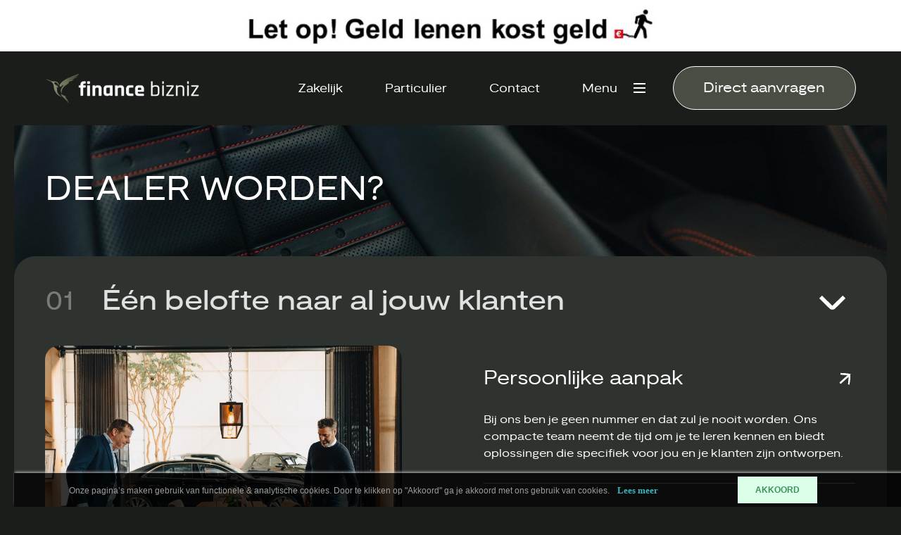

--- FILE ---
content_type: text/html; charset=UTF-8
request_url: https://financebizniz.nl/dealer-worden
body_size: 6585
content:
<!DOCTYPE html>
<html lang="nl">
<head>
    <meta charset="utf-8"/>    <meta name="viewport" content="width=device-width, initial-scale=1.0">
	<meta name="Keywords" content="">
	<meta name="Description" content="Wordt u dealer bij Finance Bizniz in Gilze? U bent van harte welkom bij ons in Gilze.">
	<link rel="apple-touch-icon" href="/upload/logo/website_other_image_1691679162942214174.png?no_cache=1768830843">
	<meta name="apple-mobile-web-app-title" content="Finance Bizniz">
    <title>
        Dealer worden? Dat kan bij Finance Bizniz in Gilze.    </title>
	<link href="/favicon_images_0_16914231101441492217.png" type="image/x-icon" rel="icon"/><link href="/favicon_images_0_16914231101441492217.png" type="image/x-icon" rel="shortcut icon"/>
	<link rel="stylesheet" href="/css/bootstrap.min.css?nocache=1768830843"/>
	<link rel="stylesheet" href="/css/swiper-bundle.min.css?nocache=1768830843"/>
	<link rel="stylesheet" href="/css/horizontal_space_style.css?nocache=1768830843"/>
	<link rel="stylesheet" href="/css/akker_btn_style.css?nocache=1768830843"/>
	<link rel="stylesheet" href="/css/style.css?nocache=1768830843"/>
	<link rel="stylesheet" href="/css/responsive.css?nocache=1768830843"/>
	<link rel="stylesheet" href="/admin/assets/css/notifyBar.css?nocache=1768830843"/>
	<link rel="stylesheet" href="/admin/assets/css/validationEngine.jquery.css?nocache=1768830843"/>
	<link rel="stylesheet" href="/source/dist/fancybox.css?nocache=1768830843"/>

	<script src="/js/jquery.min.js?nocache=1768830843"></script>
	<script src="/js/horizontal_space_script.js?nocache=1768830843"></script>
	<script src="/js/bootstrap.bundle.min.js?nocache=1768830843"></script>
	<script src="/js/swiper-bundle.min.js?nocache=1768830843"></script>
	<script src="/admin/assets/js/jquery.notifyBar.js?nocache=1768830843"></script>
	<script src="/admin/assets/js/jquery.validationEngine.js?nocache=1768830843"></script>
	<script src="/admin/assets/js/jquery.validationEngine-en.js?nocache=1768830843"></script>
	<script src="/source/dist/fancybox.umd.js?nocache=1768830843"></script>
<!-- Google tag (gtag.js) -->
<script async src="https://www.googletagmanager.com/gtag/js?id=G-3JX0LZZM89"></script>
<script>
  window.dataLayer = window.dataLayer || [];
  function gtag(){dataLayer.push(arguments);}
  gtag('js', new Date());

  gtag('config', 'G-3JX0LZZM89');
</script></head>
<body>
    <div id="page">
		<!--==========================header area===================-->
		<header class="header-area">
	<div class="header-top">
		<img src="/images/header-top.jpg" class="mw-100" alt="header-top.jpg"/>		
	</div>
	<div class="header-main">
		<div class="container-fluid">
			<div class="header-wrap">
				<nav class="navbar navbar-expand-lg">
					<div class="collapse navbar-collapse" id="navbarSupportedContent">
						<a href="/" class="navbar-brand">
							<img src="/upload/logo/logo_images_0_16922772721078685334.png" alt="Header logo 1" class=""/>						</a>
						<ul class="navbar-nav ms-auto">
														<li class=" nav-item">
								<a class="nav-link" href="/zakelijk">Zakelijk</a>
								<span></span>
							</li>
														<li class=" nav-item">
								<a class="nav-link" href="/particulier">Particulier</a>
								<span></span>
							</li>
														<li class=" nav-item">
								<a class="nav-link" href="/contact">Contact</a>
								<span></span>
							</li>
														<li class="nav-item navbar-nav nav_menu_right_part">
								<div class="">
									<a href="javascript:void(0)"
										class="menu-word nav-link d-inline-block">Menu</a>
									<span class="menu-icon d-inline-block align-middle">
										<div></div>
									</span>
								</div>
							</li>
														<li><a href="/bereken-termijnbedrag" class="akker_btn_cls border-btn">Direct aanvragen</a></li>
													</ul>
					</div>
				</nav>
			</div>
		</div>
		<div class="panel-left"></div>
		<div class="menu-items">
			<div class="menu-navigation">
				<ul>
										<li class="">
						<a class="" href="/">Home</a>
					</li>							
										<li class="">
						<a class="" href="/zakelijk">Zakelijk</a>
					</li>							
										<li class="">
						<a class="" href="/particulier">Particulier</a>
					</li>							
										<li class="active">
						<a class="" href="/dealer-worden">Dealer worden?</a>
					</li>							
										<li class="">
						<a class="" href="/over-ons">Over ons</a>
					</li>							
										<li class="">
						<a class="" href="/bereken-termijnbedrag">Bereken termijnbedrag</a>
					</li>							
										<li class="">
						<a class="" href="/contact">Contact</a>
					</li>							
									</ul>
			</div>
		</div>
	</div>
</header>
<div class="mini-right-nav">
	<ul>
				<li>
			<a class="navtext" href="mailto:info@financebizniz.nl">
				<img src="/images/mail.svg" border="0" class="" alt="mail.svg"/>				<span>info@financebizniz.nl</span>
			</a>
		</li>
				<li>
			<a class="navtext" href="tel:+31881650516">
				<img src="/images/phone.svg" border="0" class="" alt="phone.svg"/>				<span>+31881650516</span>
			</a>
		</li>
				<li class="whtasapp-nav">
			<a class="navtext" href="https://wa.me/31682121885" target="_blank">
				<img src="/images/whatsapp.svg" border="0" class="" alt="whatsapp.svg"/>				<span>+31682121885</span>
			</a>
		</li>
			</ul>
</div>

<section id="loader_section" class="text-center">
	<img src="/images/loder_img.gif" border="0" class="" alt="loder_img"/>	<p>Een moment geduld, uw verzoek wordt verwerkt.</p>
</section>
<script type="text/javascript">
<!--
	$(function(){
		$.ajax({
			type:"POST",
			dataType: 'json',
			url:"/pages/generate-sitemap",
			beforeSend: function(){
				//$(".loading_img_div").fadeIn("slow");
			},
			headers : {
				'X-CSRF-Token': "97187623b067d1faff8b1ee8cd8ed711fb68b5d145fcadcbf09cc7a8e5db7455506950193b01a463f089a5943a47d28376aab79536b4ad623755f43a6e037453"
			},
			success: function(response){
				//alert()
			},
			error: function(){
				//$(".loading_img_div").fadeOut("slow");
			}
		});
	});
//-->
</script>
<script type="text/javascript">
<!--
	$(function(){
		$.ajax({
			type:"POST",
			dataType: 'json',
			url:"/pages/auto-generate-facebook-file",
			beforeSend: function(){
				//$(".loading_img_div").fadeIn("slow");
			},
			headers : {
				'X-CSRF-Token': "97187623b067d1faff8b1ee8cd8ed711fb68b5d145fcadcbf09cc7a8e5db7455506950193b01a463f089a5943a47d28376aab79536b4ad623755f43a6e037453"
			},
			success: function(response){
				//alert()
			},
			error: function(){
				//$(".loading_img_div").fadeOut("slow");
			}
		});
	});
//-->
</script>
		<!--==========================header area end===================-->
		<!--==========================main area===================-->
		<main>
			<div class="body-wrap">
				<section class="inner-banner-sec">
    <div class="outer-wrap">
        <div class="inner-banner-img">
            <img src="/upload/page/header_images_0_16920862041847372828.jpg" border="0" class="w-100" alt="Header Image 0"/>        </div>
        <div class="inner-banner-info">
            <div class="container-fluid">
                <div class="common-wrap">
                    <h1>Dealer worden?</h1>
                </div>
            </div>
        </div>
    </div>
</section>
<section class="about-sec Zakelijk-about-sec position-relative">
	<div class="accordion" id="home-content">
				<div class="accordion-item">
			<div class="container-fluid">
				<div class="common-wrap">
					<div class="accordion-header">
						<button class="accordion-button" type="button" data-bs-toggle="collapse"
							data-bs-target="#collapseOne" aria-expanded="true" aria-controls="collapseOne">
							<h2><span>01</span>&Eacute;&eacute;n belofte naar al jouw klanten</h2>
						</button>
					</div>
					<div id="collapseOne" class="accordion-collapse collapse show" aria-labelledby="headingOne"
						data-bs-parent="#home-content">
						<div class="accordion-body">
							<div class="row g-0">
																<div class="col-lg-5">
									<div class="about-img">
										<img src="/upload/page/7_content_image_16988266151822302453.jpg" border="0" class="w-100" alt="Content Image 1"/>									</div>
								</div>
																<div class="col-lg-7">
									<div class="about-content d-table w-100 h-md-100">
										<div class="d-table-cell align-middle">
											<div class="accordion" id="accordionExampleTest">
																								<div class="accordion-item">
													<div class="accordion-header" id="headingTest1">
														<button class="accordion-button "
															type="button" data-bs-toggle="collapse"
															data-bs-target="#collapseTest1"
															aria-expanded="true"
															aria-controls="collapseTest1">
															<h4>Persoonlijke aanpak</h4>
														</button>
													</div>
													<div id="collapseTest1"
														class="accordion-collapse collapse show"
														aria-labelledby="headingTest1"
														data-bs-parent="#accordionExampleTest">
														<div class="accordion-body">
															<p>
																Bij ons ben je geen nummer en dat zul je nooit worden. Ons compacte team neemt de tijd om je te leren kennen en biedt oplossingen die specifiek voor jou en je klanten zijn ontworpen. 															</p>
														</div>
													</div>
												</div>
																								<div class="accordion-item">
													<div class="accordion-header" id="headingTest2">
														<button class="accordion-button collapsed"
															type="button" data-bs-toggle="collapse"
															data-bs-target="#collapseTest2"
															aria-expanded="false"
															aria-controls="collapseTest2">
															<h4>Efficiënte werkwijze</h4>
														</button>
													</div>
													<div id="collapseTest2"
														class="accordion-collapse collapse "
														aria-labelledby="headingTest2"
														data-bs-parent="#accordionExampleTest">
														<div class="accordion-body">
															<p>
																Dankzij dat compacte team hebben we korte doorlooptijden. Dus geen lange wachttijden, maar directe actie. 															</p>
														</div>
													</div>
												</div>
																								<div class="accordion-item">
													<div class="accordion-header" id="headingTest3">
														<button class="accordion-button collapsed"
															type="button" data-bs-toggle="collapse"
															data-bs-target="#collapseTest3"
															aria-expanded="false"
															aria-controls="collapseTest3">
															<h4>Vast contactpersoon</h4>
														</button>
													</div>
													<div id="collapseTest3"
														class="accordion-collapse collapse "
														aria-labelledby="headingTest3"
														data-bs-parent="#accordionExampleTest">
														<div class="accordion-body">
															<p>
																Tijdens onze relatie heb je één vaste contactpersoon. Geen wisselende gezichten, maar iemand die je situatie door en door kent. 															</p>
														</div>
													</div>
												</div>
																								<div class="accordion-item">
													<div class="accordion-header" id="headingTest4">
														<button class="accordion-button collapsed"
															type="button" data-bs-toggle="collapse"
															data-bs-target="#collapseTest4"
															aria-expanded="false"
															aria-controls="collapseTest4">
															<h4>Betrouwbaar en transparant</h4>
														</button>
													</div>
													<div id="collapseTest4"
														class="accordion-collapse collapse "
														aria-labelledby="headingTest4"
														data-bs-parent="#accordionExampleTest">
														<div class="accordion-body">
															<p>
																We zijn helder over onze voorwaarden, kosten en het proces. Zo weten jouw klanten altijd waar ze aan toe zijn.															</p>
														</div>
													</div>
												</div>
																							</div>
										</div>
									</div>
								</div>
							</div>
						</div>
					</div>
				</div>
			</div>
		</div>
				<div class="accordion-item">
			<div class="container-fluid">
				<div class="common-wrap">
					<div class="accordion-header">
						<button class="accordion-button collapsed" type="button" data-bs-toggle="collapse"
							data-bs-target="#collapseTwo" aria-expanded="false" aria-controls="collapseTwo">
							<h2><span>02</span>De voordelen</h2>
						</button>
					</div>
					<div id="collapseTwo" class="accordion-collapse collapse show"
						data-bs-parent="#home-content">
						<div class="accordion-body">
							<div class="row flex-row-reverse g-0">
																<div class="col-lg-5">
									<div class="about-img">
										<img src="/upload/page/7_content_image_1692086097295829775.jpg" border="0" class="w-100" alt="Content Image 2"/>									</div>
								</div>
																<div class="col-lg-7">
									<div class="Zakelijk-content">
										<h3>Persoonlijk en op maat gemaakt<br />
advies hoeft niet ver weg te zijn.<br />
&nbsp;</h3>
										<div class="row">
																						<div class="col-lg-6">
												<div class="why-us-content">
													<div class="why-us-img">
														<img src="/upload/page/article_images_0_16988266151711170460.png" class="" alt="PERSOONLIJK ##en discreet"/>													</div>
													<div class="why-us-info">
														<h5>PERSOONLIJK </h5>
														<h6>en discreet</h6>
													</div>
												</div>
											</div>
																						<div class="col-lg-6">
												<div class="why-us-content">
													<div class="why-us-img">
														<img src="/upload/page/article_images_1_1698826615635938108.png" class="" alt="STERK IN##maatwerk oplossingen"/>													</div>
													<div class="why-us-info">
														<h5>STERK IN</h5>
														<h6>maatwerk oplossingen</h6>
													</div>
												</div>
											</div>
																						<div class="col-lg-6">
												<div class="why-us-content">
													<div class="why-us-img">
														<img src="/upload/page/article_images_2_16916319572013516326.png" class="" alt="IN EEN PAAR##stappen een voorstel"/>													</div>
													<div class="why-us-info">
														<h5>IN EEN PAAR</h5>
														<h6>stappen een voorstel</h6>
													</div>
												</div>
											</div>
																						<div class="col-lg-6">
												<div class="why-us-content">
													<div class="why-us-img">
														<img src="/upload/page/article_images_3_1691631957304149508.png" class="" alt="ONZE EXPERTS##staan altijd voor je klaar"/>													</div>
													<div class="why-us-info">
														<h5>ONZE EXPERTS</h5>
														<h6>staan altijd voor je klaar</h6>
													</div>
												</div>
											</div>
																					</div>
									</div>
								</div>
															</div>
						</div>
					</div>
				</div>
			</div>
		</div>
				<div class="accordion-item">
			<div class="container-fluid">
				<div class="common-wrap">
					<div class="accordion-header">
						<button class="accordion-button collapsed" type="button" data-bs-toggle="collapse"
							data-bs-target="#collapseThree" aria-expanded="false" aria-controls="collapseThree">
							<h2><span>03</span>Dit doen we</h2>
						</button>
					</div>
					<div id="collapseThree" class="accordion-collapse collapse"
						data-bs-parent="#home-content">
						<div class="accordion-body">
							<div class="row g-0">
																<div class="col-lg-5">
									<div class="about-img">
										<img src="/upload/page/7_content_image_169208609767805481.jpg" border="0" class="w-100" alt="Content Image 3"/>									</div>
								</div>
																<div class="col-lg-7">
									<div class="about-content d-table w-100 h-md-100">
										<div class="d-table-cell align-middle">
											<div class="accordion" id="accordionExampleTestt">
																								<div class="accordion-item">
													<div class="accordion-header" id="headingTestt6">
														<button class="accordion-button "
															type="button" data-bs-toggle="collapse"
															data-bs-target="#collapseTestt6"
															aria-expanded="true"
															aria-controls="collapseTestt6">
															<h4>Financieren</h4>
														</button>
													</div>
													<div id="collapseTestt6"
														class="accordion-collapse collapse show"
														aria-labelledby="headingTestt6"
														data-bs-parent="#accordionExampleTestt">
														<div class="accordion-body">
															<p>
																Realiseer je ambities met op maat gemaakte financieringen. Onze collega's maken het mogelijk.															</p>
														</div>
													</div>
												</div>
																								<div class="accordion-item">
													<div class="accordion-header" id="headingTestt7">
														<button class="accordion-button collapsed"
															type="button" data-bs-toggle="collapse"
															data-bs-target="#collapseTestt7"
															aria-expanded="false"
															aria-controls="collapseTestt7">
															<h4>Leasen</h4>
														</button>
													</div>
													<div id="collapseTestt7"
														class="accordion-collapse collapse "
														aria-labelledby="headingTestt7"
														data-bs-parent="#accordionExampleTestt">
														<div class="accordion-body">
															<p>
																Geef je bedrijf de middelen die het nodig heeft om te groeien met onze lease-opties. Voertuigen, apparatuur, we zorgen ervoor dat jij kunt ondernemen. 															</p>
														</div>
													</div>
												</div>
																								<div class="accordion-item">
													<div class="accordion-header" id="headingTestt8">
														<button class="accordion-button collapsed"
															type="button" data-bs-toggle="collapse"
															data-bs-target="#collapseTestt8"
															aria-expanded="false"
															aria-controls="collapseTestt8">
															<h4>Verzekeren</h4>
														</button>
													</div>
													<div id="collapseTestt8"
														class="accordion-collapse collapse "
														aria-labelledby="headingTestt8"
														data-bs-parent="#accordionExampleTestt">
														<div class="accordion-body">
															<p>
																Bescherm wat belangrijk is. Onze partner Insurance Bizniz zorgt voor een veilige dekking en vaste contactpersoon, zodat jij met vertrouwen vooruit kunt.															</p>
														</div>
													</div>
												</div>
																							</div>
										</div>
									</div>
								</div>
							</div>
						</div>
					</div>
				</div>
			</div>
		</div>
			</div>
</section><script src='https://www.google.com/recaptcha/api.js?render=6LeVWFYnAAAAAMMUfJj1fTOZrp2jqmpMHSFXgFq0'></script>
<script type="text/javascript">
<!--
$(function(){
	$("#contact_form").validationEngine();
	$("#contact_form").submit(function(){
		if($("#contact_form").validationEngine("validate") == true)
		{
			if($('#token').val()=='')
			{
				grecaptcha.ready(function() {
					grecaptcha.execute('6LeVWFYnAAAAAMMUfJj1fTOZrp2jqmpMHSFXgFq0', {action: 'contact_form'})
					.then(function(token) {
					// Verify the token on the server.
						$('#loader_section').show();
						$('#token').val(token);
						$("#contact_form")[0].submit();
					});
				});
				return false;
			}
		}
		else
		{
			return false;
		}
	});
})
//-->
</script>
<section class="form-area vacature-form-area dealer-worden-form-area">
	<div class="containe-fluid">
		<div class="common-wrap">
						<div class="dealer-worden-middle-sec">
				<div class="row g-0 align-items-end">
					<div class="col-lg-9">
						<h4>Stel hieronder uw vraag</h4>
						<h3>Onze collega&#39;s staan klaar om samen<br />
met jou de beste oplossingen te vinden.</h3>
					</div>
					<div class="col-lg-3 text-lg-end">
						<a class="akker_btn_cls border-btn" href="contact">Contact</a>					</div>
				</div>
			</div>
						<form method="post" accept-charset="utf-8" id="contact_form" action="/dealer-worden"><div style="display:none;"><input type="hidden" name="_method" value="POST"/><input type="hidden" name="_csrfToken" autocomplete="off" value="97187623b067d1faff8b1ee8cd8ed711fb68b5d145fcadcbf09cc7a8e5db7455506950193b01a463f089a5943a47d28376aab79536b4ad623755f43a6e037453"/></div>			<input type="hidden" name="form_name" id="form_hidden" value="contact_form"/>												<div class="row">
				
				<div class="col-xxl-10 col-xl-9 col-lg-8">
					<div class="row">
						<div class="col-lg-6 pe-lg-4">
							<div class="form-group">
								<input type="text" name="naam" class="form-control form-styl validate[required]" data-errormessage-value-missing="Naam is verplicht" placeholder="Naam" id="naam"/>							</div>
							<div class="form-group">
								<input type="text" name="e-mailadres" class="form-control form-styl validate[required, custom[email]]" data-errormessage-value-missing="E-mailadres is verplicht" placeholder="E-mailadres" id="e-mailadres"/>							</div>
							<div class="form-group">
								<input type="text" name="telefoonnummer" class="form-control form-styl validate[required]" data-errormessage-value-missing="Telefoonnummer is verplicht" placeholder="Telefoonnummer" id="telefoonnummer"/>							</div>
						</div>
						<div class="col-lg-6 ps-lg-4">
							<div class="form-group textarea-form ">
								<textarea name="opmerkingen" class="form-control form-styl form_area validate[required] no_cut_copy_paste" data-errormessage-value-missing="Vraag / Opmerking is verplicht" placeholder="Vraag / Opmerking" id="opmerkingen" rows="5"></textarea>							</div>
						</div>
					</div>
				</div>
				<div class="col-lg-12">
					<div class="form-btn">
						<input type="hidden" name="no_value" value=""/>						<input type="hidden" name="g-recaptcha-response" id="token" value=""/>						<button class="border-btn  akker_btn_cls">Verstuur</button>
					</div>
				</div>
			</div>
			<div style="display:none;"><input type="hidden" name="_Token[fields]" autocomplete="off" value="b930d9c4773a21fad8c452ef2ad7005d1e0b5e91%3Aform_name"/><input type="hidden" name="_Token[unlocked]" autocomplete="off" value="g-recaptcha-response%7Cno_value"/></div></form>		</div>
	</div>
</section>			</div>
		</main>
		<!--==========================main area end===================-->
		<!--==========================footer area end===================-->
		<footer class="footer-area">
	<div class="container-fluid">
		<div class="footer-wrap">
			<div class="footer-logo">
				<a href="/">
					<img src="/upload/logo/logo_images_1_1692277312941348356.png" alt="Header logo 2" class="mw-100"/>				</a>
			</div>
			<div class="row">
				<div class="col-xl-5">
					<h4>Neem gerust contact met ons op</h4>
										<a href="tel:+31881650516" class="akker_btn_cls border-btn">
						<img src="/images/footer-call.svg" border="0" class="" alt="footer-call.svg"/>+31881650516					</a>
					<a href="contact" class="akker_btn_cls border-btn">Contact</a>				</div>
				<div class="col-xl-7">
					<div class="footer-info">
						<div class="footer-right">
							<div class="row">
								<div class="col-md-3">
									<h6>Navigatie</h6>
									<ul>
																				<li class="">
											<a href="/">
												Home</a>
										</li>
																				<li class="">
											<a href="/zakelijk">
												Zakelijk</a>
										</li>
																				<li class="">
											<a href="/particulier">
												Particulier</a>
										</li>
																				<li class="active">
											<a href="/dealer-worden">
												Dealer worden?</a>
										</li>
																				<li class="">
											<a href="/over-ons">
												Over ons</a>
										</li>
																				<li class="">
											<a href="/bereken-termijnbedrag">
												Bereken termijnbedrag</a>
										</li>
																				<li class="">
											<a href="/contact">
												Contact</a>
										</li>
																			</ul>
								</div>
								<div class="col-md-5">
									<h6>Adres</h6>
									<a href="https://www.google.com/maps/place/Finance+Bizniz+B.V./@51.5361595,4.8632171,13z/data=!3m1!4b1!4m6!3m5!1s0x82edf6c7e180cf29:0x3ff60d486bc88e13!8m2!3d51.5361134!4d4.9044164!16s%2Fg%2F11swzpztvg?entry=ttu" target="_blank">
										Hercules 4<br/>
										5126RK, Gilze<br/>
										Nederland									</a>
								</div>
								<div class="col-md-4">
									<h6>Openingstijden</h6>
									<table>
	<tbody>
		<tr>
			<td><span>Bereikbaar:</span></td>
			<td>Ma t/m vr van 8.30 - 17.00</td>
		</tr>
	</tbody>
</table>

<p><br />
<span style="color:#808080;"><em>Kantoorbezoek op afspraak.</em></span></p>
								</div>
							</div>
						</div>
					</div>
				</div>
			</div>
			<div class="footer-social">
				<ul>
										<li>
						<a href="https://www.instagram.com/finance.bizniz/" target="_blank">
							<img src="/images/footer-insta.svg" border="0" class="" alt="footer-insta.svg"/></a>
					</li>
										<li>
						<a href="https://www.facebook.com/profile.php?id=100071071076362" target="_blank">
							<img src="/images/footer-fb.svg" border="0" class="" alt="footer-fb.svg"/>						</a>
					</li>
										<li>
						<a href="https://wa.me/31682121885" target="_blank">
							<img src="/images/footer-wp.svg" border="0" class="" alt="footer-wp.svg"/>						</a>
					</li>
									</ul>
								<div class="footer-partner">
					<h4>Partner van:</h4>
					<a href="javascript:void(0)">
						<img src="/upload/logo/website_other_image_1692277608158335148.png" class="" alt=""/>					</a>
				</div>
							</div>
			<div class="footer-credit">
				<div class="row">
					<div class="col-xl-3">
						<p>2026 - Finance Bizniz</p>
					</div>
					<div class="col-xl-9 text-xl-end pt-md-4 pt-xl-0">
						<ul>
														<li>
								<a href="/upload/logo/website_other_image_1698866497383664253.pdf" target="_blank">Beloningsbeleid</a>
							</li>
														<li>
								<a href="/upload/logo/website_other_image_16988671061447304509.pdf" target="_blank">Dienstenwijzer</a>
							</li>
														<li>
								<a href="/upload/logo/website_other_image_16989153561693738149.pdf" target="_blank">Vergelijkingskaart</a>
							</li>
														<li>Kvk 18090317</li>
														<li>AFM 12017568</li>
														<li><a href="/privacy">Privacy policy</a></li>
						</ul>
					</div>
				</div>
			</div>
		</div>
	</div>
</footer>
<div id="mobile-contact-bar">
  <div id="mobile-contact-bar-outer">
    <ul>
				<li>
			<a href="tel:+31881650516" data-rel="external">
				<img src="/images/phone.svg" border="0" class="" alt="phone-call.svg"/>			</a>
		</li>
				<li class="li_color">
			<a data-rel="external" href="mailto:info@financebizniz.nl">
				<img src="/images/mail.svg" border="0" class="" alt="mail.svg"/>			</a>
		</li>
				<li class="li_color">
			<a data-rel="external" href="https://www.google.com/maps/place/Finance+Bizniz+B.V./@51.5361595,4.8632171,13z/data=!3m1!4b1!4m6!3m5!1s0x82edf6c7e180cf29:0x3ff60d486bc88e13!8m2!3d51.5361134!4d4.9044164!16s%2Fg%2F11swzpztvg?entry=ttu" target="_blank">
				<img src="/images/pin.svg" border="0" class="" alt="pin.svg"/>			</a>
		</li>
				<li class="li_color" style="background-color: #25D366;">
			<a data-rel="external" href="https://wa.me/31682121885" target="_blank">
				<img src="/images/whatsapp.svg" border="0" class="" alt="whatsapp.svg"/>			</a>
		</li>
		    </ul>
  </div>
</div>
<a href="https://morgeninternet.nl/pages/menu/zorgeloos-footer?url=financebizniz.nl" target="_BLANK" class="morgeninternet-footer add_morgan_footer_margin"><img src="https://content.morgeninternet.nl/footer/zorgeloos-light.png" alt="Morgen Internet - Zorgeloos website" /></a>
<!-- END -->		<!--==========================footer area end===================-->
		<!--==========================Popup area===================-->
				<!--==========================Popup area end===================-->
		<!--==========================Cookie area ===================-->
				<section class="cookie_div dark_theme">
			<div class="container">
				<div class="row align-items-center">
					<div class="col-lg-10">
						<!-- <h4></h4> -->
						Onze pagina’s maken gebruik van functionele & analytische cookies. Door te klikken op "Akkoord" ga je akkoord met ons gebruik van cookies.												<a href="/privacy">Lees meer</a>
											</div>
					<div class="col-lg-2">
						<form method="post" accept-charset="utf-8" id="cookie_form" action="/dealer-worden"><div style="display:none;"><input type="hidden" name="_method" value="POST"/><input type="hidden" name="_csrfToken" autocomplete="off" value="97187623b067d1faff8b1ee8cd8ed711fb68b5d145fcadcbf09cc7a8e5db7455506950193b01a463f089a5943a47d28376aab79536b4ad623755f43a6e037453"/></div>							<input type="hidden" name="form_name" id="form-name" value="cookie_form"/>							<button class="" type="submit">AKKOORD</button>						<div style="display:none;"><input type="hidden" name="_Token[fields]" autocomplete="off" value="fbd27161e50b4f820409370c37afc8e714d36f70%3Aform_name"/><input type="hidden" name="_Token[unlocked]" autocomplete="off" value=""/></div></form>					</div>
				</div>
			</div>
		</section>
		<!--==========================Cookie area end===================-->
	</div>
	
	<script src="/js/custom.js?nocache=1768830843"></script>
	
	<script type="text/javascript">
	<!--
		$(function(){
			$(".no_cut_copy_paste").on("cut copy paste",function(e) {
				e.preventDefault();
			});
		})
		showCustomMessage('');
	//-->
	</script>
</body>
</html>


--- FILE ---
content_type: text/html; charset=utf-8
request_url: https://www.google.com/recaptcha/api2/anchor?ar=1&k=6LeVWFYnAAAAAMMUfJj1fTOZrp2jqmpMHSFXgFq0&co=aHR0cHM6Ly9maW5hbmNlYml6bml6Lm5sOjQ0Mw..&hl=en&v=PoyoqOPhxBO7pBk68S4YbpHZ&size=invisible&anchor-ms=20000&execute-ms=30000&cb=o80f09tk4o1p
body_size: 48569
content:
<!DOCTYPE HTML><html dir="ltr" lang="en"><head><meta http-equiv="Content-Type" content="text/html; charset=UTF-8">
<meta http-equiv="X-UA-Compatible" content="IE=edge">
<title>reCAPTCHA</title>
<style type="text/css">
/* cyrillic-ext */
@font-face {
  font-family: 'Roboto';
  font-style: normal;
  font-weight: 400;
  font-stretch: 100%;
  src: url(//fonts.gstatic.com/s/roboto/v48/KFO7CnqEu92Fr1ME7kSn66aGLdTylUAMa3GUBHMdazTgWw.woff2) format('woff2');
  unicode-range: U+0460-052F, U+1C80-1C8A, U+20B4, U+2DE0-2DFF, U+A640-A69F, U+FE2E-FE2F;
}
/* cyrillic */
@font-face {
  font-family: 'Roboto';
  font-style: normal;
  font-weight: 400;
  font-stretch: 100%;
  src: url(//fonts.gstatic.com/s/roboto/v48/KFO7CnqEu92Fr1ME7kSn66aGLdTylUAMa3iUBHMdazTgWw.woff2) format('woff2');
  unicode-range: U+0301, U+0400-045F, U+0490-0491, U+04B0-04B1, U+2116;
}
/* greek-ext */
@font-face {
  font-family: 'Roboto';
  font-style: normal;
  font-weight: 400;
  font-stretch: 100%;
  src: url(//fonts.gstatic.com/s/roboto/v48/KFO7CnqEu92Fr1ME7kSn66aGLdTylUAMa3CUBHMdazTgWw.woff2) format('woff2');
  unicode-range: U+1F00-1FFF;
}
/* greek */
@font-face {
  font-family: 'Roboto';
  font-style: normal;
  font-weight: 400;
  font-stretch: 100%;
  src: url(//fonts.gstatic.com/s/roboto/v48/KFO7CnqEu92Fr1ME7kSn66aGLdTylUAMa3-UBHMdazTgWw.woff2) format('woff2');
  unicode-range: U+0370-0377, U+037A-037F, U+0384-038A, U+038C, U+038E-03A1, U+03A3-03FF;
}
/* math */
@font-face {
  font-family: 'Roboto';
  font-style: normal;
  font-weight: 400;
  font-stretch: 100%;
  src: url(//fonts.gstatic.com/s/roboto/v48/KFO7CnqEu92Fr1ME7kSn66aGLdTylUAMawCUBHMdazTgWw.woff2) format('woff2');
  unicode-range: U+0302-0303, U+0305, U+0307-0308, U+0310, U+0312, U+0315, U+031A, U+0326-0327, U+032C, U+032F-0330, U+0332-0333, U+0338, U+033A, U+0346, U+034D, U+0391-03A1, U+03A3-03A9, U+03B1-03C9, U+03D1, U+03D5-03D6, U+03F0-03F1, U+03F4-03F5, U+2016-2017, U+2034-2038, U+203C, U+2040, U+2043, U+2047, U+2050, U+2057, U+205F, U+2070-2071, U+2074-208E, U+2090-209C, U+20D0-20DC, U+20E1, U+20E5-20EF, U+2100-2112, U+2114-2115, U+2117-2121, U+2123-214F, U+2190, U+2192, U+2194-21AE, U+21B0-21E5, U+21F1-21F2, U+21F4-2211, U+2213-2214, U+2216-22FF, U+2308-230B, U+2310, U+2319, U+231C-2321, U+2336-237A, U+237C, U+2395, U+239B-23B7, U+23D0, U+23DC-23E1, U+2474-2475, U+25AF, U+25B3, U+25B7, U+25BD, U+25C1, U+25CA, U+25CC, U+25FB, U+266D-266F, U+27C0-27FF, U+2900-2AFF, U+2B0E-2B11, U+2B30-2B4C, U+2BFE, U+3030, U+FF5B, U+FF5D, U+1D400-1D7FF, U+1EE00-1EEFF;
}
/* symbols */
@font-face {
  font-family: 'Roboto';
  font-style: normal;
  font-weight: 400;
  font-stretch: 100%;
  src: url(//fonts.gstatic.com/s/roboto/v48/KFO7CnqEu92Fr1ME7kSn66aGLdTylUAMaxKUBHMdazTgWw.woff2) format('woff2');
  unicode-range: U+0001-000C, U+000E-001F, U+007F-009F, U+20DD-20E0, U+20E2-20E4, U+2150-218F, U+2190, U+2192, U+2194-2199, U+21AF, U+21E6-21F0, U+21F3, U+2218-2219, U+2299, U+22C4-22C6, U+2300-243F, U+2440-244A, U+2460-24FF, U+25A0-27BF, U+2800-28FF, U+2921-2922, U+2981, U+29BF, U+29EB, U+2B00-2BFF, U+4DC0-4DFF, U+FFF9-FFFB, U+10140-1018E, U+10190-1019C, U+101A0, U+101D0-101FD, U+102E0-102FB, U+10E60-10E7E, U+1D2C0-1D2D3, U+1D2E0-1D37F, U+1F000-1F0FF, U+1F100-1F1AD, U+1F1E6-1F1FF, U+1F30D-1F30F, U+1F315, U+1F31C, U+1F31E, U+1F320-1F32C, U+1F336, U+1F378, U+1F37D, U+1F382, U+1F393-1F39F, U+1F3A7-1F3A8, U+1F3AC-1F3AF, U+1F3C2, U+1F3C4-1F3C6, U+1F3CA-1F3CE, U+1F3D4-1F3E0, U+1F3ED, U+1F3F1-1F3F3, U+1F3F5-1F3F7, U+1F408, U+1F415, U+1F41F, U+1F426, U+1F43F, U+1F441-1F442, U+1F444, U+1F446-1F449, U+1F44C-1F44E, U+1F453, U+1F46A, U+1F47D, U+1F4A3, U+1F4B0, U+1F4B3, U+1F4B9, U+1F4BB, U+1F4BF, U+1F4C8-1F4CB, U+1F4D6, U+1F4DA, U+1F4DF, U+1F4E3-1F4E6, U+1F4EA-1F4ED, U+1F4F7, U+1F4F9-1F4FB, U+1F4FD-1F4FE, U+1F503, U+1F507-1F50B, U+1F50D, U+1F512-1F513, U+1F53E-1F54A, U+1F54F-1F5FA, U+1F610, U+1F650-1F67F, U+1F687, U+1F68D, U+1F691, U+1F694, U+1F698, U+1F6AD, U+1F6B2, U+1F6B9-1F6BA, U+1F6BC, U+1F6C6-1F6CF, U+1F6D3-1F6D7, U+1F6E0-1F6EA, U+1F6F0-1F6F3, U+1F6F7-1F6FC, U+1F700-1F7FF, U+1F800-1F80B, U+1F810-1F847, U+1F850-1F859, U+1F860-1F887, U+1F890-1F8AD, U+1F8B0-1F8BB, U+1F8C0-1F8C1, U+1F900-1F90B, U+1F93B, U+1F946, U+1F984, U+1F996, U+1F9E9, U+1FA00-1FA6F, U+1FA70-1FA7C, U+1FA80-1FA89, U+1FA8F-1FAC6, U+1FACE-1FADC, U+1FADF-1FAE9, U+1FAF0-1FAF8, U+1FB00-1FBFF;
}
/* vietnamese */
@font-face {
  font-family: 'Roboto';
  font-style: normal;
  font-weight: 400;
  font-stretch: 100%;
  src: url(//fonts.gstatic.com/s/roboto/v48/KFO7CnqEu92Fr1ME7kSn66aGLdTylUAMa3OUBHMdazTgWw.woff2) format('woff2');
  unicode-range: U+0102-0103, U+0110-0111, U+0128-0129, U+0168-0169, U+01A0-01A1, U+01AF-01B0, U+0300-0301, U+0303-0304, U+0308-0309, U+0323, U+0329, U+1EA0-1EF9, U+20AB;
}
/* latin-ext */
@font-face {
  font-family: 'Roboto';
  font-style: normal;
  font-weight: 400;
  font-stretch: 100%;
  src: url(//fonts.gstatic.com/s/roboto/v48/KFO7CnqEu92Fr1ME7kSn66aGLdTylUAMa3KUBHMdazTgWw.woff2) format('woff2');
  unicode-range: U+0100-02BA, U+02BD-02C5, U+02C7-02CC, U+02CE-02D7, U+02DD-02FF, U+0304, U+0308, U+0329, U+1D00-1DBF, U+1E00-1E9F, U+1EF2-1EFF, U+2020, U+20A0-20AB, U+20AD-20C0, U+2113, U+2C60-2C7F, U+A720-A7FF;
}
/* latin */
@font-face {
  font-family: 'Roboto';
  font-style: normal;
  font-weight: 400;
  font-stretch: 100%;
  src: url(//fonts.gstatic.com/s/roboto/v48/KFO7CnqEu92Fr1ME7kSn66aGLdTylUAMa3yUBHMdazQ.woff2) format('woff2');
  unicode-range: U+0000-00FF, U+0131, U+0152-0153, U+02BB-02BC, U+02C6, U+02DA, U+02DC, U+0304, U+0308, U+0329, U+2000-206F, U+20AC, U+2122, U+2191, U+2193, U+2212, U+2215, U+FEFF, U+FFFD;
}
/* cyrillic-ext */
@font-face {
  font-family: 'Roboto';
  font-style: normal;
  font-weight: 500;
  font-stretch: 100%;
  src: url(//fonts.gstatic.com/s/roboto/v48/KFO7CnqEu92Fr1ME7kSn66aGLdTylUAMa3GUBHMdazTgWw.woff2) format('woff2');
  unicode-range: U+0460-052F, U+1C80-1C8A, U+20B4, U+2DE0-2DFF, U+A640-A69F, U+FE2E-FE2F;
}
/* cyrillic */
@font-face {
  font-family: 'Roboto';
  font-style: normal;
  font-weight: 500;
  font-stretch: 100%;
  src: url(//fonts.gstatic.com/s/roboto/v48/KFO7CnqEu92Fr1ME7kSn66aGLdTylUAMa3iUBHMdazTgWw.woff2) format('woff2');
  unicode-range: U+0301, U+0400-045F, U+0490-0491, U+04B0-04B1, U+2116;
}
/* greek-ext */
@font-face {
  font-family: 'Roboto';
  font-style: normal;
  font-weight: 500;
  font-stretch: 100%;
  src: url(//fonts.gstatic.com/s/roboto/v48/KFO7CnqEu92Fr1ME7kSn66aGLdTylUAMa3CUBHMdazTgWw.woff2) format('woff2');
  unicode-range: U+1F00-1FFF;
}
/* greek */
@font-face {
  font-family: 'Roboto';
  font-style: normal;
  font-weight: 500;
  font-stretch: 100%;
  src: url(//fonts.gstatic.com/s/roboto/v48/KFO7CnqEu92Fr1ME7kSn66aGLdTylUAMa3-UBHMdazTgWw.woff2) format('woff2');
  unicode-range: U+0370-0377, U+037A-037F, U+0384-038A, U+038C, U+038E-03A1, U+03A3-03FF;
}
/* math */
@font-face {
  font-family: 'Roboto';
  font-style: normal;
  font-weight: 500;
  font-stretch: 100%;
  src: url(//fonts.gstatic.com/s/roboto/v48/KFO7CnqEu92Fr1ME7kSn66aGLdTylUAMawCUBHMdazTgWw.woff2) format('woff2');
  unicode-range: U+0302-0303, U+0305, U+0307-0308, U+0310, U+0312, U+0315, U+031A, U+0326-0327, U+032C, U+032F-0330, U+0332-0333, U+0338, U+033A, U+0346, U+034D, U+0391-03A1, U+03A3-03A9, U+03B1-03C9, U+03D1, U+03D5-03D6, U+03F0-03F1, U+03F4-03F5, U+2016-2017, U+2034-2038, U+203C, U+2040, U+2043, U+2047, U+2050, U+2057, U+205F, U+2070-2071, U+2074-208E, U+2090-209C, U+20D0-20DC, U+20E1, U+20E5-20EF, U+2100-2112, U+2114-2115, U+2117-2121, U+2123-214F, U+2190, U+2192, U+2194-21AE, U+21B0-21E5, U+21F1-21F2, U+21F4-2211, U+2213-2214, U+2216-22FF, U+2308-230B, U+2310, U+2319, U+231C-2321, U+2336-237A, U+237C, U+2395, U+239B-23B7, U+23D0, U+23DC-23E1, U+2474-2475, U+25AF, U+25B3, U+25B7, U+25BD, U+25C1, U+25CA, U+25CC, U+25FB, U+266D-266F, U+27C0-27FF, U+2900-2AFF, U+2B0E-2B11, U+2B30-2B4C, U+2BFE, U+3030, U+FF5B, U+FF5D, U+1D400-1D7FF, U+1EE00-1EEFF;
}
/* symbols */
@font-face {
  font-family: 'Roboto';
  font-style: normal;
  font-weight: 500;
  font-stretch: 100%;
  src: url(//fonts.gstatic.com/s/roboto/v48/KFO7CnqEu92Fr1ME7kSn66aGLdTylUAMaxKUBHMdazTgWw.woff2) format('woff2');
  unicode-range: U+0001-000C, U+000E-001F, U+007F-009F, U+20DD-20E0, U+20E2-20E4, U+2150-218F, U+2190, U+2192, U+2194-2199, U+21AF, U+21E6-21F0, U+21F3, U+2218-2219, U+2299, U+22C4-22C6, U+2300-243F, U+2440-244A, U+2460-24FF, U+25A0-27BF, U+2800-28FF, U+2921-2922, U+2981, U+29BF, U+29EB, U+2B00-2BFF, U+4DC0-4DFF, U+FFF9-FFFB, U+10140-1018E, U+10190-1019C, U+101A0, U+101D0-101FD, U+102E0-102FB, U+10E60-10E7E, U+1D2C0-1D2D3, U+1D2E0-1D37F, U+1F000-1F0FF, U+1F100-1F1AD, U+1F1E6-1F1FF, U+1F30D-1F30F, U+1F315, U+1F31C, U+1F31E, U+1F320-1F32C, U+1F336, U+1F378, U+1F37D, U+1F382, U+1F393-1F39F, U+1F3A7-1F3A8, U+1F3AC-1F3AF, U+1F3C2, U+1F3C4-1F3C6, U+1F3CA-1F3CE, U+1F3D4-1F3E0, U+1F3ED, U+1F3F1-1F3F3, U+1F3F5-1F3F7, U+1F408, U+1F415, U+1F41F, U+1F426, U+1F43F, U+1F441-1F442, U+1F444, U+1F446-1F449, U+1F44C-1F44E, U+1F453, U+1F46A, U+1F47D, U+1F4A3, U+1F4B0, U+1F4B3, U+1F4B9, U+1F4BB, U+1F4BF, U+1F4C8-1F4CB, U+1F4D6, U+1F4DA, U+1F4DF, U+1F4E3-1F4E6, U+1F4EA-1F4ED, U+1F4F7, U+1F4F9-1F4FB, U+1F4FD-1F4FE, U+1F503, U+1F507-1F50B, U+1F50D, U+1F512-1F513, U+1F53E-1F54A, U+1F54F-1F5FA, U+1F610, U+1F650-1F67F, U+1F687, U+1F68D, U+1F691, U+1F694, U+1F698, U+1F6AD, U+1F6B2, U+1F6B9-1F6BA, U+1F6BC, U+1F6C6-1F6CF, U+1F6D3-1F6D7, U+1F6E0-1F6EA, U+1F6F0-1F6F3, U+1F6F7-1F6FC, U+1F700-1F7FF, U+1F800-1F80B, U+1F810-1F847, U+1F850-1F859, U+1F860-1F887, U+1F890-1F8AD, U+1F8B0-1F8BB, U+1F8C0-1F8C1, U+1F900-1F90B, U+1F93B, U+1F946, U+1F984, U+1F996, U+1F9E9, U+1FA00-1FA6F, U+1FA70-1FA7C, U+1FA80-1FA89, U+1FA8F-1FAC6, U+1FACE-1FADC, U+1FADF-1FAE9, U+1FAF0-1FAF8, U+1FB00-1FBFF;
}
/* vietnamese */
@font-face {
  font-family: 'Roboto';
  font-style: normal;
  font-weight: 500;
  font-stretch: 100%;
  src: url(//fonts.gstatic.com/s/roboto/v48/KFO7CnqEu92Fr1ME7kSn66aGLdTylUAMa3OUBHMdazTgWw.woff2) format('woff2');
  unicode-range: U+0102-0103, U+0110-0111, U+0128-0129, U+0168-0169, U+01A0-01A1, U+01AF-01B0, U+0300-0301, U+0303-0304, U+0308-0309, U+0323, U+0329, U+1EA0-1EF9, U+20AB;
}
/* latin-ext */
@font-face {
  font-family: 'Roboto';
  font-style: normal;
  font-weight: 500;
  font-stretch: 100%;
  src: url(//fonts.gstatic.com/s/roboto/v48/KFO7CnqEu92Fr1ME7kSn66aGLdTylUAMa3KUBHMdazTgWw.woff2) format('woff2');
  unicode-range: U+0100-02BA, U+02BD-02C5, U+02C7-02CC, U+02CE-02D7, U+02DD-02FF, U+0304, U+0308, U+0329, U+1D00-1DBF, U+1E00-1E9F, U+1EF2-1EFF, U+2020, U+20A0-20AB, U+20AD-20C0, U+2113, U+2C60-2C7F, U+A720-A7FF;
}
/* latin */
@font-face {
  font-family: 'Roboto';
  font-style: normal;
  font-weight: 500;
  font-stretch: 100%;
  src: url(//fonts.gstatic.com/s/roboto/v48/KFO7CnqEu92Fr1ME7kSn66aGLdTylUAMa3yUBHMdazQ.woff2) format('woff2');
  unicode-range: U+0000-00FF, U+0131, U+0152-0153, U+02BB-02BC, U+02C6, U+02DA, U+02DC, U+0304, U+0308, U+0329, U+2000-206F, U+20AC, U+2122, U+2191, U+2193, U+2212, U+2215, U+FEFF, U+FFFD;
}
/* cyrillic-ext */
@font-face {
  font-family: 'Roboto';
  font-style: normal;
  font-weight: 900;
  font-stretch: 100%;
  src: url(//fonts.gstatic.com/s/roboto/v48/KFO7CnqEu92Fr1ME7kSn66aGLdTylUAMa3GUBHMdazTgWw.woff2) format('woff2');
  unicode-range: U+0460-052F, U+1C80-1C8A, U+20B4, U+2DE0-2DFF, U+A640-A69F, U+FE2E-FE2F;
}
/* cyrillic */
@font-face {
  font-family: 'Roboto';
  font-style: normal;
  font-weight: 900;
  font-stretch: 100%;
  src: url(//fonts.gstatic.com/s/roboto/v48/KFO7CnqEu92Fr1ME7kSn66aGLdTylUAMa3iUBHMdazTgWw.woff2) format('woff2');
  unicode-range: U+0301, U+0400-045F, U+0490-0491, U+04B0-04B1, U+2116;
}
/* greek-ext */
@font-face {
  font-family: 'Roboto';
  font-style: normal;
  font-weight: 900;
  font-stretch: 100%;
  src: url(//fonts.gstatic.com/s/roboto/v48/KFO7CnqEu92Fr1ME7kSn66aGLdTylUAMa3CUBHMdazTgWw.woff2) format('woff2');
  unicode-range: U+1F00-1FFF;
}
/* greek */
@font-face {
  font-family: 'Roboto';
  font-style: normal;
  font-weight: 900;
  font-stretch: 100%;
  src: url(//fonts.gstatic.com/s/roboto/v48/KFO7CnqEu92Fr1ME7kSn66aGLdTylUAMa3-UBHMdazTgWw.woff2) format('woff2');
  unicode-range: U+0370-0377, U+037A-037F, U+0384-038A, U+038C, U+038E-03A1, U+03A3-03FF;
}
/* math */
@font-face {
  font-family: 'Roboto';
  font-style: normal;
  font-weight: 900;
  font-stretch: 100%;
  src: url(//fonts.gstatic.com/s/roboto/v48/KFO7CnqEu92Fr1ME7kSn66aGLdTylUAMawCUBHMdazTgWw.woff2) format('woff2');
  unicode-range: U+0302-0303, U+0305, U+0307-0308, U+0310, U+0312, U+0315, U+031A, U+0326-0327, U+032C, U+032F-0330, U+0332-0333, U+0338, U+033A, U+0346, U+034D, U+0391-03A1, U+03A3-03A9, U+03B1-03C9, U+03D1, U+03D5-03D6, U+03F0-03F1, U+03F4-03F5, U+2016-2017, U+2034-2038, U+203C, U+2040, U+2043, U+2047, U+2050, U+2057, U+205F, U+2070-2071, U+2074-208E, U+2090-209C, U+20D0-20DC, U+20E1, U+20E5-20EF, U+2100-2112, U+2114-2115, U+2117-2121, U+2123-214F, U+2190, U+2192, U+2194-21AE, U+21B0-21E5, U+21F1-21F2, U+21F4-2211, U+2213-2214, U+2216-22FF, U+2308-230B, U+2310, U+2319, U+231C-2321, U+2336-237A, U+237C, U+2395, U+239B-23B7, U+23D0, U+23DC-23E1, U+2474-2475, U+25AF, U+25B3, U+25B7, U+25BD, U+25C1, U+25CA, U+25CC, U+25FB, U+266D-266F, U+27C0-27FF, U+2900-2AFF, U+2B0E-2B11, U+2B30-2B4C, U+2BFE, U+3030, U+FF5B, U+FF5D, U+1D400-1D7FF, U+1EE00-1EEFF;
}
/* symbols */
@font-face {
  font-family: 'Roboto';
  font-style: normal;
  font-weight: 900;
  font-stretch: 100%;
  src: url(//fonts.gstatic.com/s/roboto/v48/KFO7CnqEu92Fr1ME7kSn66aGLdTylUAMaxKUBHMdazTgWw.woff2) format('woff2');
  unicode-range: U+0001-000C, U+000E-001F, U+007F-009F, U+20DD-20E0, U+20E2-20E4, U+2150-218F, U+2190, U+2192, U+2194-2199, U+21AF, U+21E6-21F0, U+21F3, U+2218-2219, U+2299, U+22C4-22C6, U+2300-243F, U+2440-244A, U+2460-24FF, U+25A0-27BF, U+2800-28FF, U+2921-2922, U+2981, U+29BF, U+29EB, U+2B00-2BFF, U+4DC0-4DFF, U+FFF9-FFFB, U+10140-1018E, U+10190-1019C, U+101A0, U+101D0-101FD, U+102E0-102FB, U+10E60-10E7E, U+1D2C0-1D2D3, U+1D2E0-1D37F, U+1F000-1F0FF, U+1F100-1F1AD, U+1F1E6-1F1FF, U+1F30D-1F30F, U+1F315, U+1F31C, U+1F31E, U+1F320-1F32C, U+1F336, U+1F378, U+1F37D, U+1F382, U+1F393-1F39F, U+1F3A7-1F3A8, U+1F3AC-1F3AF, U+1F3C2, U+1F3C4-1F3C6, U+1F3CA-1F3CE, U+1F3D4-1F3E0, U+1F3ED, U+1F3F1-1F3F3, U+1F3F5-1F3F7, U+1F408, U+1F415, U+1F41F, U+1F426, U+1F43F, U+1F441-1F442, U+1F444, U+1F446-1F449, U+1F44C-1F44E, U+1F453, U+1F46A, U+1F47D, U+1F4A3, U+1F4B0, U+1F4B3, U+1F4B9, U+1F4BB, U+1F4BF, U+1F4C8-1F4CB, U+1F4D6, U+1F4DA, U+1F4DF, U+1F4E3-1F4E6, U+1F4EA-1F4ED, U+1F4F7, U+1F4F9-1F4FB, U+1F4FD-1F4FE, U+1F503, U+1F507-1F50B, U+1F50D, U+1F512-1F513, U+1F53E-1F54A, U+1F54F-1F5FA, U+1F610, U+1F650-1F67F, U+1F687, U+1F68D, U+1F691, U+1F694, U+1F698, U+1F6AD, U+1F6B2, U+1F6B9-1F6BA, U+1F6BC, U+1F6C6-1F6CF, U+1F6D3-1F6D7, U+1F6E0-1F6EA, U+1F6F0-1F6F3, U+1F6F7-1F6FC, U+1F700-1F7FF, U+1F800-1F80B, U+1F810-1F847, U+1F850-1F859, U+1F860-1F887, U+1F890-1F8AD, U+1F8B0-1F8BB, U+1F8C0-1F8C1, U+1F900-1F90B, U+1F93B, U+1F946, U+1F984, U+1F996, U+1F9E9, U+1FA00-1FA6F, U+1FA70-1FA7C, U+1FA80-1FA89, U+1FA8F-1FAC6, U+1FACE-1FADC, U+1FADF-1FAE9, U+1FAF0-1FAF8, U+1FB00-1FBFF;
}
/* vietnamese */
@font-face {
  font-family: 'Roboto';
  font-style: normal;
  font-weight: 900;
  font-stretch: 100%;
  src: url(//fonts.gstatic.com/s/roboto/v48/KFO7CnqEu92Fr1ME7kSn66aGLdTylUAMa3OUBHMdazTgWw.woff2) format('woff2');
  unicode-range: U+0102-0103, U+0110-0111, U+0128-0129, U+0168-0169, U+01A0-01A1, U+01AF-01B0, U+0300-0301, U+0303-0304, U+0308-0309, U+0323, U+0329, U+1EA0-1EF9, U+20AB;
}
/* latin-ext */
@font-face {
  font-family: 'Roboto';
  font-style: normal;
  font-weight: 900;
  font-stretch: 100%;
  src: url(//fonts.gstatic.com/s/roboto/v48/KFO7CnqEu92Fr1ME7kSn66aGLdTylUAMa3KUBHMdazTgWw.woff2) format('woff2');
  unicode-range: U+0100-02BA, U+02BD-02C5, U+02C7-02CC, U+02CE-02D7, U+02DD-02FF, U+0304, U+0308, U+0329, U+1D00-1DBF, U+1E00-1E9F, U+1EF2-1EFF, U+2020, U+20A0-20AB, U+20AD-20C0, U+2113, U+2C60-2C7F, U+A720-A7FF;
}
/* latin */
@font-face {
  font-family: 'Roboto';
  font-style: normal;
  font-weight: 900;
  font-stretch: 100%;
  src: url(//fonts.gstatic.com/s/roboto/v48/KFO7CnqEu92Fr1ME7kSn66aGLdTylUAMa3yUBHMdazQ.woff2) format('woff2');
  unicode-range: U+0000-00FF, U+0131, U+0152-0153, U+02BB-02BC, U+02C6, U+02DA, U+02DC, U+0304, U+0308, U+0329, U+2000-206F, U+20AC, U+2122, U+2191, U+2193, U+2212, U+2215, U+FEFF, U+FFFD;
}

</style>
<link rel="stylesheet" type="text/css" href="https://www.gstatic.com/recaptcha/releases/PoyoqOPhxBO7pBk68S4YbpHZ/styles__ltr.css">
<script nonce="NvKJaBBGUPm1ydDbRFa3tw" type="text/javascript">window['__recaptcha_api'] = 'https://www.google.com/recaptcha/api2/';</script>
<script type="text/javascript" src="https://www.gstatic.com/recaptcha/releases/PoyoqOPhxBO7pBk68S4YbpHZ/recaptcha__en.js" nonce="NvKJaBBGUPm1ydDbRFa3tw">
      
    </script></head>
<body><div id="rc-anchor-alert" class="rc-anchor-alert"></div>
<input type="hidden" id="recaptcha-token" value="[base64]">
<script type="text/javascript" nonce="NvKJaBBGUPm1ydDbRFa3tw">
      recaptcha.anchor.Main.init("[\x22ainput\x22,[\x22bgdata\x22,\x22\x22,\[base64]/[base64]/[base64]/[base64]/[base64]/[base64]/[base64]/[base64]/[base64]/[base64]\\u003d\x22,\[base64]\\u003d\x22,\[base64]/wrsLw6fDgMKtWArDrhbCtz7Cj8O/QMO/TcKgCsOYZ8OSEMKaOjVXXAHCqsKZD8OQwqYlLhImOcOxwqh6I8O1NcO4EMKlwpvDgcOewo8gRsOKDyrCkxbDpkHClHDCvEd5wrUSSVQ6TMKqwoPDuWfDliMzw5fCpHbDuMOye8KTwpdpwo/Dl8KfwqodwqjChMKiw5xkw7x2wobDnsOOw5/CkxvDswrCi8OLWSTCnMKnCsOwwqHCgHzDkcKIw7B5b8Ksw5Y9E8OJfcKPwpYYCMKew7PDm8OTWijCuFbDr0Y8wpQOS1tZEQTDuXLCvcOoCy11w5Ecwqp1w6vDq8KGw5caCMKkw7RpwrQ5wqfCoR/DqFnCrMK4w4bDsU/CjsOIwpDCuyPCksOXV8K2FgDChTrChVnDtMOCIFpbwpvDlcOOw7ZMbDdewoPDjHnDgMKJSADCpMOWw4jCksKEwrvCj8KPwqsYwp3CslvClh3Cs0DDvcKbHArDgsKSBMOuQMOzL0llw6PCuV3DkAUlw5zCgsO0wrFPPcKvITB/CMKiw4U+wrHCmMOJEsKzVQp1wqrDj33DvnAmNDfDqcO8wo5vw7xCwq/CjEnCt8O5b8O2wrA4OMOAEsK0w7DDg1UjNMOWTVzCqizDgS86eMOWw7bDvGo8aMKQwppkNsOSYQbCoMKODMK5UMOqKSbCvsO3H8OiBXMydnTDksKYG8KGwp1EDXZmw7sDRsKpw5/[base64]/DuhrCtUdQUwrDjsO0cMOtwqDDj8Kgw5HCtsKZw4bCqx5Hwo9rEcKpRMOWw4nCmG45wrE9QsKJOcOaw5/Du8Ouwp1TB8KzwpEbAcKKbgdQw6TCs8Otwr/DhBA3RlV0Q8KMwrjDuDZ6w4JAeMOAwp5DfcKHw7bDuUtmwqU1wodVwrgMwqnCt0/[base64]/DrAnDhlJ9ZsKIwo3DiMO7wqFqw4cGw77CrmzDqDtwG8ODwrHCpcK+GCJJaMKcw417wpHDkUjCj8KpVHcVw6cRw6d/[base64]/TsKlSFbDn8OWwoXCrHI7ccOJfcOpw5hIwovCiMOkPSY2wqLDoMOcwrs1Nz7CtcKLwo1Vw6XCkMOHPMO/UiYLwr3Cm8OOw4lQwpzCmkjDvUhURcKSwqliOSYuQ8K9fMO4w5TDn8ODw6jCucKrw6Zqw4bCssOeKcKeF8ONdkHDt8Onwp0fwp4pwoBAWznDuW/CrAl4IMOxKnjDnsKRd8KZQFTCucODGcK6YVnDrsOCfCXDrhvCtMOsTcKXFDnCh8KoYHBNQFlZAcO4ESFJw4ZSYMO6w6hjw7nDhyMIwrPCl8Kuw43DqsKfDcKtdzglJxQvVRjDisOkf2N7DMKnWH/CqMK0w57Dg3Mfw4/Cn8OoFyMbw688d8K3JsKAXAnCiMK/wqIYPHzDqsOHG8K/[base64]/Du17Cp8KQwpcaPFTCicKSMcKBWUNaw5F0wqnCm8KHwrDCrsKtw7lzD8OAw61fKsK7AQE4NUzCgyjDlxTDqMOYwqzCq8KTw5LCkFpjacO4RSLDh8KTwpdYEkPDgVnDnV3DncKUwpDDmsOww755MlbCsjDChUVpEcK/[base64]/Dv8KPWXbCtTZCKAfCusOQfMKOw5/CicO7w5IIHVvCp8Omw6fCvMO/YsKACQfChXdVwrx1w7DCgcK5wrzClsKwXsKSw655wpM3wqjCh8KDYx9VG3Nhw5Jgwo4cwqHCusKywonDvADDiELDhsK7KjnCscKgRsOFe8K5XMKaPTjCucOuwqQkwpbCrStwSCXDhsOVw4oXYMOAXWHDk0HDr28Mw4JybjAQwpYOWMKVKj/[base64]/[base64]/[base64]/DmcKNwoPClsOKwr7CmMOVw7JfX8KaPwwAwq7ClcOrZFXCsVpJWsKoJEvDt8KRwpI6TcKkwqdHw6/[base64]/DhwXCrjrCtsKxw67CgMObGCFfwqB4wrrDnxzCpMKewpLDqjlxJWTDgsOocHMfWsK/Zgojw5zDpSTCisK2FHHCqcK8K8OZw5nCrMOKw6HDqMKUwq3Cp2FEwoMBL8K2w5dCw6l0woPCvDTDs8OQazvCs8OBaXbDpcOhW0dUFcO9YsK0wonCgsOvw77Dm0VNClHDsMKCwr5kworChk/Ct8K2w57DhMOWwrIQw5bDsMKTFz/DtVtFKxXCuTVhw7sCCAzDnGjCkMKwRWLDn8ODw5dEJzwIWMONFcKPwo7DpMKBwrfDpWlHYhHCq8KlGcOcwoN/SCHCi8OFwoPCoC8hdU3CvsOqWcKcwrXCviFdwrMYwr3CsMK/SsO0wpzDmnjCr2IKw7TDjk9Fw5PDmMOswr3DksKyGcKGwqbCnBfCnmzChjInw4vDninCuMK+EWsEHsOww4PDqHhtJz3Dv8OLOsKhwovDhAHDlcOtEsO6D31zVMKdecKvfiUcGcOKIMKywpzCnsKqwqfDiCZjw4h9w4/[base64]/CnnwxwpjDqUnDvsK+B8Kpw4TDoBEbwr5YRE/CscK7wog0wpdgeWtcw4jDvGB5wpp6wqrCtAIDH0tow7Mjw4rCmF8twqpRw63DoEfDncORFcOsw5zDpMKDZcKmw5FfHsKQwrAVw7cqw4fDn8OpPF4SwqnClMOjwok4w6zCgS/CgMKyUijCmxFNw63Dl8Khw75lwoBMZMK4SSpbBHlRH8KNMMKZwpNACRvCvcKKJ2rCgsO3w5XDrcKmw4sqdsKKEsOXNcO3aGo6w6QrDQHCgcKSw4cWw7YaYytSwqPDvUjDj8OFw4NvwqV3U8ObNsKhwo1qwqgAwpPChg/[base64]/Cr8KtN8KtFcKTHVzCthFnTMK7w5nCtcK3w41lwqvDpcKhPMOrYVFJHsO9DSZ4GWXDgMKUwociwrrDqV/[base64]/ChsOUw4TDosKgw4NqY2UXwrDDnBfDqcKuIVhoI8KuRlIUwrnDo8Otw5jDjT8EwpU2w5BMwrTDpcKGLFE2wpjDrcOaQ8ORw69OPAjCjcK+DAk/w6xkTMKfwrLDgSfCohbClcOgOWLDscOZw4PDjMO+LEbCn8OMwpskZEDCocKQwpBMw57CoA9+QlfDhCnCmMO3WRnCr8KuM0dcFsOxL8KLC8Oawo4uw57CshpYDsKDP8OIIcKBQsOFQzbCu0PCmUvDmMORJ8OUJMOow7FgdsKUK8O3wrYpwoU2GmcoYMOCVAHCisK/[base64]/[base64]/PmNOw6vDpMOMwozDp8Kxw5Qhw4DCvsOuw4rDtMKiFEZVw4dvIMOpw7rDlUrDiMO7w6IYwqh7AcO7LcKVdUvDgcORwpzDsmUJbAB4wodrScOow5HDu8OhXDckw6oVGMKBeH/Dg8OBwpFoH8O4U1zDjMKNA8KjKlJ+RMKIFiYoABUQwoHDq8OfL8O0wpBDVD/CpX3CqsKESwNAwrU4H8OJChvDrsK7ehlPw4DDhMKfLlZ/NsK0wrlgNxBMPsKwfw3Dun7Dug9RU2vDiyEfw6JywoA5M0ENVVPCkcO/[base64]/DolMGHhPDmnDDijhXHWnCtcOxwr/DuMKbw4TCgFEGwrPCrsOewrFtBcOkUcObw6gxw61Sw7PDhMOzwpVJB3BMX8K6TAgqw4xPw4B3fi9/ezDCk2zDu8KWwrxiHT4fwoTCj8Odw7oxw7bCt8OkwosEaMOja1TDigIrQEzDpS3Dj8ODwo5SwqNCJHRbwrfCmjJddW8EWsO3w47DqyrDrsORW8OHDwIuf3bChxvCpsOow5rDmivCqcK/ScKlw7UHwrjDrcO4w7VNE8KnFcO4w5rDrCpsUxrDjDzCgmLDnsKLW8OQLjYhwoR3Iw7CrMKAMsODw6Iqwqcuw7Qawr3CisKtwrvDllw8LFvDpsOow4nDicOfwrrDpzUmwrJ/[base64]/UGwnw5o2wonDsMKQwqVoNsO3w53Dol7CijfDrAbCrcK3wrFxw5DDqMOqR8O6RMOLwpsOwqZhFhbDocOWwr7CrsKpT2PDgcKEwqjDt3Mzw4UBwrEMw7hTX352wpjDg8OQRH9owp5zKBFSe8OQW8OXwplLfm3DmcK/SiXDpDsaKcOcf0jCucOyXcK3CTI5WWLDocOkcj4RwqnCpwbCnsK6JQHDp8KtNlxSw4FcwpcSw5ALw5poRcKxdWTDiMK/FMOsLy9nwrvDkS/CsMOew40dw7wDfsOXw4RFw7l2wo7DpMOyw78wMFVLw5vDtcKLYMKtdDLCnBJ6w6HCmsKqw7RAFQgzwobDrcO0cU9vwr/CvMO6W8Kpw6/CjWZEVxjCtsODbMOow4XCqiTDl8OLwrTCv8KXGkNxccODwoIowoXCvcKjwqHCvGjDvcKrwrNuLsOfwrZaAcKZwpVEEsKvAMOdw65+NMK3D8OCwoDDoVo/w64fwoQSwqZHOMKjw5Jvw45Aw7BLwpvDr8OOwr96HnTCgcK7wpoTDMKGw50ewoINw5TCtkLCr2FuwoDDr8Orw6x+w5k2AcK+a8KTw4PCu1HCgXbCk1/Dg8K2UsOTScKBacKGM8Kfw6NzwojCj8KSw4TCm8OUw5HDnMObbg4Lw6IkaMOKUWrDvcKUXgrDmWZgC8OkHcK+KcKFw49hwp8uw6JRwqdzJEZdVh/CvyAywqfCv8K1ZBfDlAXDisOswpJ7wpPDm1fDssOECcKzFCYjLsOncMKtPB/Dtj7DqE1vYsKAw7vCi8KBwpTDiBbDi8O7w5XCuEXCtx4Qw7kpw6UywrxRw7LDhcKIwpnDicOFwrUOX3kEd3vChMOAwoEndMOSZUsJw4I7w5nDoMKHw5cGwpF0w6rCj8O4w5fCvMOMwo8HAE7DumLCrxxyw7wZw6ZFw5TDoRs8wpEfFMO/acOvw7/[base64]/[base64]/CrcObYsOTTWMzX0MHw65ww7VfL8OwwpwkbTMgJ8OeX8KLw7vCuzXDjcOxw7/[base64]/w5dcw6AKZsO3w7dlUAgxwpbDi1E2RsO1ZmwQwrvDtcKqw55kw5rCrsKcecOkw4bDjT7Cq8OpDcOjw63DumjClRXCpcOvw6s9w5DDi2LCr8KIW8OxAW7DlsOuJMK6d8OxwoARw7Vrwqw7YGPDvknChjnCjcOfDkA1PifCsHMLwrc/QAvCr8KkZgEcN8KBw6ltw6jCtUbDuMKaw5hyw5PDlsODwptjDsOfwrFuw6zDosKofxHCiCjCgMKzwpFEBFTCg8K8O1PDucOtCsOeezd3K8K5wpTDtsOsBFfDqsKFwow2FxjDp8OnF3bCl8K/UVvDp8Kdwqg2wr3CkRzCiiFfw4RjD8Oywqcawq9/LMOxWG0PYlQMU8OWTkUhccOyw6E7V3vDslLCvi0vdzEAw4HCt8KmCcK9w7hjBMK9wo11KArCsFbCpktRwrF2w57CtxzCjcK0w6PDhwrCh0TCrGs6IcOsUMKjwqgkU1nDh8K3PsKsw4LCkxsyw7nCl8KxZxYnwoIhUcOzw5RUw5DDuyzDmHfDglDDiAomw4R4Hg/Cj0TDj8Kuw45WT2/Ds8KmU0UxwqfDlcOVw5XDuCgSXsKqwq4Mw7BCG8KVGcO/GcOqwq89bsKdIsKSaMOrwpnCp8KRX0gjdmNqAgIgwpxQwrHDncK1RMOUTVfDp8KXYmU1WMOGWcKMw5/CqMKSeydkw73Ckl/DhWHCjMOYwojDuzVlw6VnAWLCmGzDpcKAwqo9AGglKD/Cn17ChxnCo8OcSMKUwpHCkg0lwp/[base64]/DssOBDBIrKcOdYj3CoFDCi8OLwqFFw7k1wpYow5zDnMObw5HCsl7DghfDl8OGd8KTXDVjUHnDqh/DnsKbP1J8Rxx5D2TCizVXXHEVw5nCq8KhFsKVQCkMw77CgFDDig3DtsO4w5rDjDcmecK3wpABccOOWSPCrQ3CncKZwqggwrfDikfDucKKQE0pw4XDqsOee8OBJsOowrDDr23CjjMbQUXDvsOhwrrDssO1OTDDvMK4wp3CuV8DXjDCssOJI8KSG3TDncO4CsOiHn/DqMKeCMKdXVDDnMKbF8KAw4Iqw613woDChcOHNcKfw5sBw7pVVE/CmMO9QMKdwqvCksO6woh4w4HCrcOveFg1w4DDncKrwrtbwozCp8Krw7o3wrbCm0LDoFFQPjpnw7Ebw6zCgEvCkmfClkp/NldiXcKZO8OdwqTDlxTDhwDDncODd3N/V8KXUD4nw74WV0h7wqs6woHCpMKbw7bDnsO6UiR7w43CpcOHw5ZNVcKMAwrCusOZw5c0wokhawTDnMO+OApbMxzDtQHChBwew6YNwqM2OcO6wrpSRsOUw69ZeMO6w7A0LwgADTEhwr/CsFJMf3zDkCdXB8KKUDYNCltfVRB1HMOXw4fDusKfwrBjwqIMYcKzE8OuwolnwqDDm8OIOC8uMgPCnsOgw6BHNsO/wpPCvRV0w4DDhkLCk8K5TMKjw5pIOFMdKi1twr1iRFHDiMKnPcK1VMKGW8O3wqnDlcOFK095PELChcOQXCnCnE7DsBUUw5YaB8Orwrdyw6jCkXBEw5HDpsKkwqh2M8K2wq/[base64]/DjsKIG8OOAFrDrsOFOwUTw6/[base64]/Ds8O/wqjChkXDq33CoXRwXcOQXMKbwq9pEWzCr2hZw59UwoLCozlvwoXCmS/Dlno3eS3DpSvDqWVjw5RrPsK1K8KxfmDDpsOPw4fClcKBwqbDj8O3OsK0ecOCwoxhwojDpcKTwo0bwp7Dq8KUBl7DsRkowq/DkyXCmVbCp8KmwpULwqzCrErClyhGMsOMw4HCmMOWQj3CkcObw6YTw5fClDXCusOadcOrwqXDncK6wp0WHMOOLcKMw7jDqh/CkcO9wqbCu2/DnDdSJcOnRMK3dMK/[base64]/[base64]/[base64]/wpwLw7BaDsKFw6TClsKAWsKkwrHCoEhwOn3CtFrDnsKRQmHDo8OqWCRZEMOswpogGGXDgx/Ckw7Dh8KMBCTDs8OywokpURM7MAXDvQrCq8OXNh9xw7dcJiHDgsK9w6hXwo8jeMKLw45bwrfCmcOtwpoxPUUmbBfDmMO/ACDCkMKKw5fCvcKaw4w7CsOPf1xydRfDr8OkwrN/H1bCksKewoR0SBw5wpEeUGbDkhTCtmNCw53DvEvClsKNFMK0w4s1w5cuayMjbShgw7fDmgBIwqHClhnCiw1HfzHCk8OARGzCtMOrbMOTwp8XwofCsGVNwr4EwrV6w47CrcOVW3vCj8K9w5/DgSrDucO5w4XCk8O2eMK3wqPCtQsZNcOUw7pWNEYNwqrDqzvDnSknBmLDjhXCoG51MsOIUkItwpsjw7RRwp7CnhrDmlHCqMOtZFBscMOufzvDmHUrCAIswo3DisOhMDFOC8KmT8KSw7cRw4jDoMOyw5RNYys2B3ZZFMOsScKiXsOPWDnCjEPDhHLDqANtBigCwr5/H2HDrUIXNcKMwqkTWMKvw4pJwrNWw7LCusKCwpbDshLDiEvCjRR0w4l8wqLCvcOtw5TCuT8EwqLDqW7CgsKGw6o0wrLChFbCuTIXbmg8ECHCuMKBwoV+wqbDgBbDlsOSwqIDw6XCkMK5PMKdJcOTFDjCgwp7w7PCocOXwp7DhsOqPsO1IQc/w7l9F2rDo8OrwpdAwobDn3vDklHCkMOLWsOzw4Qnw7gHQkLCilzDhC9jIR3Cvl3Dt8KdXRrCgl1aw6LDgcOIw57CjEE6w5AQDRLCijtRwo3DvcOjH8KuexIzABjCvSrCrMOrwovClsOpwo/DmMOywpdmw4XCjMO/[base64]/McKxXyFHIcKTPcO7SWxqwrN5Y2HCgMOJG8K5wrjCqEbCoD7CqsOIw5/[base64]/Cth7DpMOfFkvDhW4Mwo/CiiQ4eGzDjVFSwrnDggdjwrjCusO0w4PDsgDCpG/DnFF3XTA8w73Cqj47wqDCkcOywoXDq387wqEeSC7CjSZKwoDDucO1KDXCusOGWSfCizDCs8Oww4TCnsKvwpHDvsObC1/ChsK2DHUIIMKWwojDuzlWbWUMT8KlD8K+SlHCsGHCpsO9Vg/[base64]/w6TCnXgQbirDtFIQw6vCgUDDhgU5UiPDoDxRDsKSw6Q/[base64]/[base64]/CigfDs8OUw4jCpRfCvMOYem7Ctycww59Vw5rCrWLDkMOAwqrCgMKaTkIHUMK7WFkJwpHDkMOvdH4hw5gaw6/Ck8OeW2sTK8O1wr4nCsK/JjoBw4HClsOnwoY1EsO7b8K5w78EwqgDPcOkw4VowprCgMOGAxXCuMKjw6g5wr5Dw7rDusK2E1FCFsO+A8KuMETDqxjDjsKbwqkKwq9vwrfCqXEONF/CrsKswoLDmMKww7bCrj0pGUYFw5IQw6LCp1hiDGHCqUXDlsO0w7/Dum3CtMOpD2bCssKjThvDlcOhwpcHeMOIw4nCv1XCu8ORGcKUZsO1w4HDjW/CscKGRcOfw5TDtwp3w6RjfMOWwrvChEU8wrI7wrfDnUPDriVXw4/[base64]/[base64]/[base64]/wrfCocKow7dKbwpQOMKCVzQ2w4gNRMKGJUTDrMOnw4YUwqPDvMO2NMKlwrfCp2/CmmJFwpfDg8Odw5rDqFHDkMO+wobCvMOdFsKfJ8K1dsKJwojDlsOXEcKaw7bCmsO1wrklQUfDuXfDoU1Bw4Z0SMOlwqx0b8OGw6MxYsK7I8O/w7Ukw756ViPDj8K6SB7Dqx/[base64]/Cqz8fF8OFTcORBBDCtlvCjjUFcTpWwqcQw5ZTw6xow6Fkw6bDuMKRTMO9wqXDrhkWw5ZpwpPChh13wpMAw6vDrsOEHU3DgjttD8KAwpdJw4RPw7vCiFXCosKww7c/[base64]/ClcO4XjoLwrfDhcOvMkQ9w5/DuF0NV8KvBmBUfDXDtsONw5TCiMOARsOaI0Ukwq5eXD/CncOsWTrCkMORNsKVXFTCuMKvKzUhNMOoYXPCuMO8asKXw7vCtyNQw4nCr0U8PsOpF8OLenQQwpjDlDZcw5cHIBgtFWMNCcKpa0U0w5Mqw7bCsi8vaBHCqArCjMK/cQQ5w5V9woR7KsOxBRJ9w4PDu8KZw7kow7PDjVfDmMOBG0wTCDw/w64dZcOkw6/Dslxkw5vCpTZXJRfDm8Kiw6zCpsO/[base64]/Ct8OKHB3DvsOOwoXDrcOCwoPDrRjDn8Kaw6bCjUYEGQ4mSDxjKsKUPg0wMRtZABHCpHfDrmJxw5XDrwQ8IsOew4Idw7rCix/DjUvDhcKPwrlDARUqRsO4EwDCjMO5XgbDkMOHw71mwogGIsKtw5pGV8ObaAhfH8OTwrHDtWxVw7XCrwbDkG/CmlvDucOOwoRSw5XCpCHDgChfw6ojw57Dv8OhwqwuXlXDjMKkajVqEUZMwrJ3IHvCocOqQ8KeHERFwox/w6BaNcKOFMOsw5nDlsOcw67DoCE5cMKUGCbCv2pQCFU6wohoY14JF8K8EnxLYUJSYkFuTSITM8O0WCFcwrHCpHbDmsKhw70gw5LDvlnDjCJ1ZMK+w77ChgY5IcK7GEXCsMODwqYTw7TCpHtXwonCusOYw47DkcOfMsK4wp/DhnVAPsOAwolAwpwcwrxPIGUdQGYtNcKUwp/DhMKAOsKwwrHCpUcIw7/CjWgzwrMUw6g+w75kfMK6LsO2w60yMMOmwo8SYAF4wppyCHVDw5gPAcOTw6rDghzDqMOVwpDCuzbDqDnCvsOndcOFR8KowodgwqsHFsKuwrwzS8Oywp8sw5/[base64]/CvEjCsyXCrcKjIGrDrQHDq0zCrijCoMKNwpQMw4cqUkc3wqfCgA0zw4TDrMO5wpHDm1ghw4/Dtnc1W1hSw4BlRsKuwpPCmGvDhUPDvMOIw4E7wq1ocMOmw6XCiAI1w59ZIkIfwp1bFjc8VHFHwpV0dMKwIMKHIV9bW8KLRjXCr0HCogbDuMKXwqnCgcKPwqNuwpo9c8OXSsOwOwQ7wp1ewod8KQzDjsK4LVRXwpDDknvCkAfCk0/CnijDucOhw6NCwqwXw550cF3CiD/DhzrDlMOzKQBdKMKpemMDEUnDv1xtCDLDkSZyXcOxwoQVMjoTRz/DmcKVAGJ/[base64]/[base64]/DrAZeRsKNEMOlwoE2OnNiwogKX8KvW8KuQVBgPXPDnsKXwqfCscKze8O4wq/[base64]/Dl8KITDRAIzXCnC9zw5gaOcKaw5HDv3Ncwo0Bwp/Dtw/[base64]/w5xDVBc1w5DCqB/DviVGJyrDsQd8w4nDnxnCkMKowrPDsBvChsO1w7lIw6cEwpZpwoPDvcOIw7rCvhAtOFJ7HBVOwonDm8OWwq/[base64]/DjnkWfQbClAgsGcOlBWRSw5DDkDbCllU4w6Qowr1MBijDlsKTDmYLEhhHw73DoT12wpLDlsKaTCbCu8Ksw67DnUvDuUHCusKiwoHCscKsw6oHasOowrTCiGXCvlnCimzCkDhtwrl3w7PCiDnDoARoC8KMPMKXwqFMwqN0CTbDqx4/wowLX8O+MQNjwr0pwrEJwrZRw7fDnsOaw4bDtcKowooMw5c3w6jCk8K2V2PCvMKALMKtwpoQe8OGUS0Ow5Jiw4PCocKtIyZmwo4LwoDCkUhKw712ES1FAMK1LSHCo8OJwpDDgnPCgiEaW1wLPsK+ZMO/wr3CoQxGbhnCmMOFC8OJdBluLSNRw63Cj2QPDlwqw6vDhcOgw7F4wojDvlYeaEMhw7TDpzc2wpXDtsOSw7xaw6kiBCPCs8OuW8KMw6YaCsKHw6t0TxbDisOXT8OjZMOLVxHCmmHCrlXDs2nCmMKXCsKaA8OAC3nDkSfDp07DocOGwpTCiMK/w5obS8ONw69FEC/DmFTCvkfCv03DtykIclfDocOQw5DDvcK/wrTCtUFQaVzCgGF9ecO6w5bCo8KrwozCjizDvTQ9d2QIDXNFUHXDhFXCi8KhwrPClMKAJsOWwqzCp8O5YmLDnELDr37Dn8O0IcOZw47DjsOnw7PDrsKRMj5Rwopxwp/Dk31PwrfCt8O3w4Ikw79mwrbCiMKhSQrDn0nDvcOywqEzw589OsKHw73CpxLDlsOWw6XCgsO8I0DCrsOPw5TDlXHCrsKuXnPDkmMAw5XDu8OWwpg4FMO8w6/Ckm5Cw7F/w6bCgsOEZMOdED7CksOLZ3vDtFoswr/CvgYzwpVsw5kpV3HDiWRmwpBUwq0xwpUgwrh2wpJ8Fk3Clm/Cp8KCw4bCssK1w7MEw4lpwooTwp7ChcOAXhcPw6lhwrEVwrTDkR7DkMOSJMKND23DgHlVQsKeUHp3CcKewq7Dm1zClDcCw7g0wrbDg8KxwrF2TsKCw5BCw7FcdxkKw4xKA1sCw7rDhg3Dm8KANsOaAMK7J0MvGyR2wo/[base64]/[base64]/wr/DksKYFVjCiCVMGV4RwqMCbMKQUgx8N8OnwrjChsKNwrdXBMOCw5LDkSgpwrjDp8O1w73Cu8KiwrR6w5nCmFTDsDPCvMKawrLDosOQwpbCssORw5TClMKdGm8MHcOQw5VLwrFga1XClVjCo8OLw4rDpMOBF8OBwpXCm8KDXG4KTBQgc8K/T8KdwoLDjX/CkxgowozCrcK3woXDhD7DkQXDjl7CgiHCpHohwqYEwoEFw5QOwoTDtx5Pw7hcw5LDvsOtEsKkwoo9L8OywrPDu3/Cuz19RWwKdMO/ZkzCmsKgw41hfhLCqsKBFcOcCT9QwpVwb3tkOzQRw651FGIyw7pzw5tSfsOpw6tFR8ONwpnCjltVccKdwpPDq8OXX8KwPsOjfhTCpMKAwowXwp1pwoN+RcOzw7Bgw43Ck8KxGsK+bn3CssKqworDj8KwRcO8LcOFw7MEwpoYbEYWwpHDi8OUwoHCmjbCm8Oiw7x2w4/[base64]/IQvCpHPDj8KDwqxvwqUIw51vwoIkwpote1DCjQpEZBtYM8KyaHvDlcO1BXLConE3B2xgw64BwoTDuAEfwrxOMRbCsg8rwq/[base64]/LMOvf1DCiHfDpMOZZlN2wqHDtcO8w4sHwpTDnVcJYQUxw73Cv8KSE8K+EsKZw7V7Z17CuB7Csncqwrp4K8OVw6DCr8KcdsOkSF7Ck8KPdsOKP8K9Pk/[base64]/[base64]/DgT0jFcONwrIKwrcBw4V2MR8BFcKywrx1Oytaw7hjw6LDoW4eUsOrVxMvflzCnFjDrh9owrxzw6LCssOpZcKkA2oaXsO+PMO+wpJYwr1tNgLDiTtVP8KYUkrCmC/DgcOLwooyQMKZF8ODwolmwq5vwqzDgChEwpIFw7NwasKgLAYpw7bDi8K7FDrDs8Oiw5pSwr56wpI/UgTDnFfDnGnDhS8kMiF/VcKVEsK+w5IdBT/DmsKfw5TCjsKrTXbDqBHDlMOMHsOLYQbCvcK/wp4Ow6sbw7bDg1AUw6rCoDnCosO2wrF/GRgmw6oFwpTDtsOiXRDDhDXCj8KRYcO0UXIKwq7DsCbCmhUAW8Knw5ZRXcOheVN+wqA6VcOMR8KYWMOxGkpqwqIrwrTDtMO9wrLDvsOhwqldwrjDrsKcRcOwWcOLN1nCoXrDgkHDjXIFwqDDjcONwosvwonCvcKeEMKQw7V2w6/CscO/w7XDgsKPw4fDlwvDiXfDhj16d8KHFMOAKRAVw5oPwo5DwoHCvsKFB2LDr3RrF8KOAgrDrh8CJsOmwp3CqMOLwrXCvsO5E2LDicKxw4EGw6XDjXDDtDRzwp/DiWwkwoXCqcOLfcK/wrHDv8KdNzQSwo3CpGkicsO8wqUKTsOmwoMEV19uO8OXfcKITHbDlCtswol9w6rDlcKwwpQ4ZcO7w6PCjcOqwrDDu3XDon1KwrrCiMK9woXDnsOnGsKfw5N4Ml9cLsKBw53Cowo/Fi7Dv8O0FH5pwoTDjS5RwqJ0ScK+FMKGZ8OFVBUKPsK8w5XCsFMlw4E0KMK9wpZOakzCssOpwoTCocOuSsOpU1zDrAZswoERw6xUGTvDnMKIH8OVwoYxcsKxMG/Co8OWw73ClxQmwr9VesKLw6l0KsKoNHICw6N7wobDl8Ofw4BrwowywpZQWHPDocKxw5DCk8Kqwpt6N8K9w77CiXJ6wp3DuMOWw7HDg1I3VsKpwpwWU2JxKsKBw4fClMOUw69lRD0rw7hEw5rDgCTCpSIjd8Kyw5bDphHCgMKIOsORQcO+w5J8wp5fR2Baw5/ChiXCg8OfK8O3w7Rww4V6KsOMwrohwozDlCZFOxgNGFFGw4oic8KBw5Jnw5nDiMOuwq49w4XDuCDCqsOewofDhxDDjjcbw5d2KWfDgWREwrnDjm7DnxrCpsKdw5/Cn8KCDsOHwroPwpNvcT99Gy1Lw49ewr7DsVjDgMOEwrHCv8K8wq/Dp8KbcE54PhQhBk1SEmXDksKvwoYMw4NNDsKcZsOJw7nCgMO/GsOdwpDCjnYsNsOHFnTCjF85wqTDogbCs2wCTcO4w6tVw5rCiHZOODXDmcKuw4E7D8Kfw7TDosOae8OmwqdYIwTDqhXDgB11wpbCs1tIAcKcGXjDlzdGw7tIWcKzO8KhG8KkcH8vwr0dwpxow6EEw59ww5/DkgUYRCsjeMO/wq1+DsOnw4PDgsOyGcOew73Dm1EZGsOgbsOmSWLDkXlywrBewqnCpmAOEQZAw4zDpFxmwqMoFcKeAcK5ABwDbCUgwpXDvnVcwrPCtU/CpmvDocKYVHnChmF1FsOPw7New5wYDMORCUVCZsO6asKKw4wAw40XGg1SLMOew6vCkMO2DMKaOCrChcK9PMKawojDqMOww7gnw5LDn8OuwoFCFGkhwpjDtMOCbn7DncOzRcOQwp8rf8OqUBFyYTDCmsK2eMKPwp/CvMO8ZH3CoSvDj3vCix1oT8OiIsOtwrXCnMOQwoFOw7lCS0BCGsOZw5c1TcO9SSvCqsK1NGrDvTUhdk1yDAPCh8KKwosvCwnCi8KmYkrDjC/[base64]/CiDpNw6Nmw4bCn8KQw7RXFsOkwq/[base64]/CribCiMKvwo09MhE+dEvCucKBU0ErN8K3WGfCt8OewrXDqgUpw73DhH7CvgzCgj9lA8KSwrXCkkl5wofCoxRGwpDCklDClcOOADshwqDCq8KUwo7DlXLCgMK8EMOAXQgVMh1CG8OqwpPCk0VmWETDvMO2wovCtMKTZsKJw6FGVD/CqcOvYiwUwpfCvMO1w5wpw4EJw5vCtcOqUUAudMOpGMOhw7XCl8ORfMOWw6t9MMKWwqbCjXlneMOINMOUA8OnC8KELy3DpMOAZEZMOhpRw61XPwB/BMKXwpZnWglBwoU4wr/CpA7DhnVQwplOKzXCo8KNwqVsCcOPwrJywqjDpAPDoAJ+JQTCqsK4KMKhOUjCqADDijEVwqzCgmRLdMKVwpVqDwLDiMKtw5jDtsOOw4zCgsOMecOmTcKGdcOvRcOMwpRmM8KJWxQWw6/DjXTDrsOLaMOUw7gLTsO6T8OFwqhUw6o8wprCg8KMB33DjhDCqjMRwofChUzCn8OfacO/[base64]/Dpl9HFX4yAMOELHgvw5HCvEzDssO/w7rCmMKCcDF9w5Zaw4NZZDglw6bDjnLChsKvLRTCkjLClmPCssOBHhMNSng7wq/CmMO0OMKZwrXCi8KeDcKweMOYZxDCqcOXPlXDoMOrZFsyw4AJaXMww6oEw5MCKsOsw4oWwpfCrcOHwpo4EUPCmk1tD1XDnVrDp8KCw7DDtsOkFcONwq7DgEdLw4BtRcKRw4l+SlrCuMKdUMK3wrcjw59jW3MKY8O4w53CnMOWacK+IsO6w4zCq0Qzw5LCpcK2GcK/NFLDvWkTwrrDk8OkwrXDicKGw45+KsOVwp4dMsKQRkIQwoPDqjMwbnMMHmbDo2TDvQRqUDXCnsOpw6ROVsKUIQJrw6NkesOKwr57w4HDmRxFWcOzwrggWsKCwqcFXkJ5w51Iwr4xwp7DrsKLw5PDvmB4w4Qhw4vCmCwxQcO/wpFzGMKbGlXCtBLDgkAwVMKbWzjCsVZqEcKVfcKDw4/CjTHDoXElw68SwrBdw6p5w5fDisOAw4nDoMKSfDHDiCYlfWdOCB1bwrFPwpwkw41Zw5NeAw7CokLCmMKqwoEWw559w47Chnkew47CmwLDhcKNw6HCoVrDu0/CrsOoMwRqM8Okw4V/wr7Cm8O/wpIywqNaw5QuSMOcwqbDu8KTMkPCj8Oyw6wMw4TDixUNw7TDlsKZE1s5VE3CoDt+PcOwfVnDkcKewojCjynCgcO2w47CqsK3woMyS8KLcsK6HsO5wqHDtmxDwp1+woPCgmUwGsK7MMKCWTjCuAUSOMKbwq/[base64]/CgwLDtcOIFFp2UHoow4jCj8K3w7vChcK2wpIFNRwgcnsvw4DCpg/DhgnCv8OYw6jChcKjC2bCgVvCkMORwpzClMOUwp8nTTjCiBUwFTDCt8OFNWXCnl7CgsOfwrbCjkY9awVjw6DDt1jCqRZHFnB2w4XDkzJhTDZcFsKeZ8OKBhzDi8OdZMK4w6QdfzdqwrTCicOKA8KaBCcBGcOPw63CmBHCvVQzwqvDmsOQw5vCp8Okw4DDrsKswqIhw6/ChsKaJsO+woLCvA54woUkSUfCm8Kaw6vCi8OaA8OfRlfDusOncxzDuV/DvcOHw5kpKcKww6PDmhDCs8Odbwt/RcKWS8OdwqzDssK5wplOwrTCqmIdwp/CscKxwq8ZN8OidMOuakzCqMKAFMOhwoRZBwUJHMK/w7Zbw6FlPMKBc8KEw7PCuVbCgMO2I8KlcX/Dr8K9OsKELsOTw4Vxwq3CjMOQdws/ScOmYxoPw6N7w41ZdwMEQcOSUxgqesOTJAbDmE/ClsOtw55uw67CksKrw7zClMKaVls1wqRoRsKtUSXDl8OYwotwV1huwofCn2DDpQY3csOww6xBw7p6bcKhQcKiw4HDmUsXWiZRcWvDmVjCv0DCnsOZwqXDnMKaAsKqN1JLwpvDnSQqKMKZw6jCjm4lJVnCuDNzwq1SUsK1BSrDvsO1A8KMcjp/TTwYOsOhOC3CkcO+wrMvCyI/[base64]/ClBJqw6DDjXd7wr7Dj0gKwoZLJ2/CtUDDnMOCwpfChsKnw6lkw5nCp8KwdkfDg8OTK8KIwpVgwpMKw4LCkz4Xwpsbw47DmXRIwr7CocO9w7leQB7CrmVVw4vCgnTDsnrCqMOKQMKecMKFw4/[base64]/wrHCsMK+DVXCocK9YjDDnMKWNw98G8KQTsOlwqXDpw7Dn8K1w6vDm8OkwpvDi1NBMhsCw58nZhDDkcKbw64bwpM4w540wrLDqcOhBC05w6xdw6zCt3rDqsO2M8OlJsOhwqfDo8KubUE3wq81RlYNPsKUwp/Cl1nDjcKywoczUMOvJywkw5rDmnTDpxfCgmbCjMOZwrpyTsOCwoTCmcKyQcKqwohDw6TCkGzDusKiW8KIwpImwrlgTFsywpjCksOCSm0cwrBfw5jDunJfwqk6Dh44w606wp/[base64]/wp4Bw53DkiJKwqnDkEBgw7rDoMOAZMKGw50gcsKPw6p7wqE2w4rDoMOjw4hiOsOIw6XCm8KJw61ywrjDtsOGw4PDlm7CtzwPDUTDhUNqATBGf8OwVMOqw40wwqtXw4nDkzckw6kXwpzDn0zCicKBwr/Cs8ONVMOow54Cw74\\u003d\x22],null,[\x22conf\x22,null,\x226LeVWFYnAAAAAMMUfJj1fTOZrp2jqmpMHSFXgFq0\x22,0,null,null,null,0,[21,125,63,73,95,87,41,43,42,83,102,105,109,121],[1017145,681],0,null,null,null,null,0,null,0,null,700,1,null,0,\[base64]/76lBhnEnQkZnOKMAhk\\u003d\x22,0,0,null,null,1,null,0,1,null,null,null,0],\x22https://financebizniz.nl:443\x22,null,[3,1,1],null,null,null,1,3600,[\x22https://www.google.com/intl/en/policies/privacy/\x22,\x22https://www.google.com/intl/en/policies/terms/\x22],\x22RFZ/3Xu8nXrKyWYDIlox6IxmN8e9EZ8u8LsPWFTFHB4\\u003d\x22,1,0,null,1,1768834068988,0,0,[127],null,[142,200,214,214],\x22RC-bjQzixdyo_Mjbg\x22,null,null,null,null,null,\x220dAFcWeA7xTBd8wwcvKeVR0VXkhq3oWqev8fuqRNDp5WH_WiqJ7e7svFP8vKFs-A3nRGwlUld8EFP5_JAk8K_8QAHhoRWirqt26Q\x22,1768916869004]");
    </script></body></html>

--- FILE ---
content_type: text/css
request_url: https://financebizniz.nl/css/horizontal_space_style.css?nocache=1768830843
body_size: 1291
content:
@-webkit-keyframes fadeInUp {
    0% {
        opacity: 0;
        -webkit-transform: translate3d(0, 100%, 0);
        transform: translate3d(0, 100%, 0)
    }
    100% {
        opacity: 1;
        -webkit-transform: none;
        transform: none
    }
}

@keyframes fadeInUp {
    0% {
        opacity: 0;
        -webkit-transform: translate3d(0, 100%, 0);
        transform: translate3d(0, 100%, 0)
    }
    100% {
        opacity: 1;
        -webkit-transform: none;
        transform: none
    }
}

.fadeInUp {
    -webkit-animation-name: fadeInUp;
    animation-name: fadeInUp
}
.header-area{
	position: fixed;
	top: 0;
	left: 0;
	width: 100%;
	content: '';
	z-index: 99;
	height: 100px;
}
.header_bg {
	position: absolute;
    top: 0;
    left: 0;
    width: 100%;
    height: 100%;
    will-change: transform;
    background-color: #000;
    -webkit-transform: translate3d(0,-100%,0);
    transform: translate3d(0,-100%,0);
    -webkit-transition: -webkit-transform .7s cubic-bezier(.19,1,.22,1) .15s;
    transition: -webkit-transform .7s cubic-bezier(.19,1,.22,1) .15s;
    transition: transform .7s cubic-bezier(.19,1,.22,1) .15s;
    transition: transform .7s cubic-bezier(.19,1,.22,1) .15s,-webkit-transform .7s cubic-bezier(.19,1,.22,1) .15s;
}
.header_inner {
	display: block;
    position: relative;
    height: 100%;
    text-align: left;
    -webkit-transition: opacity .2s linear .1s;
    transition: opacity .2s linear .1s;
    /*max-width: 1400px;*/
    margin: 0 auto;
	padding: 0 3rem;
}
.header_inner > div.row {
    max-width: 1400px;
    margin: 0 auto;
}
.navbar-brand {
	padding: 0;
	margin: 2rem 2rem 2rem 0;
}
.navbar-nav {
    margin-top: 1.2rem;
}
.is-hidden .header_inner {
    opacity: 0;
    -webkit-transition-delay: 0s;
    transition-delay: 0s;
}
.header-area .navbar-expand-lg .navbar-nav .nav-link, .header-area .nav-link{
	color: #fff;
	padding: 0;
	position: relative;
    margin: 0 1.5rem;
    text-transform: uppercase;
    font-size: 1.5rem;
}
.header-area .nav-link:before{
	position: absolute;
	bottom: -4px;
	left: 0;
	width: 0;
	height: 1px;
	content: '';
	background: #fff;
	transition: all 0.5s;
	-webkit-transition: all 0.5s;
}
.header-area .nav-link:hover:before{
	width: 100%;
	transition: all 0.5s;
	-webkit-transition: all 0.5s;
}
.header-area .nav-link:hover{
	color: #fff;
}
.header-area .nav_menu_right_part {
    position: absolute;
    top: auto;
    right: 50px;
    margin: 0;
    -webkit-transform: translateY(-50%);
    transform: translateY(-50%);
	z-index: 5;
    display: block;
}
.menu-icon{
	width: 16px;
	margin-left: 30px;
	transition: all 0.5s;
	-webkit-transition: all 0.5s;
	position: relative;
	z-index: 6;
	cursor: pointer;
}
.menu-icon:after, .menu-icon:before, .menu-icon div {
	display: block;
	background-color: #fff;
	content: '';
	height: 2px;
	margin: 2px 0;
	transition: all 0.5s;
	-webkit-transition: all 0.5s;
}
.menu-items {
	position: fixed;
	top: 0px;
	background: #000;
	width: 0;
	height: 100vh;
	right:0;
	z-index: 3;
	bottom: 0;
	overflow-x: hidden;
	overflow-y: auto;
	transition: all 0.8s;
	-webkit-transition: all 0.8s;
}
.menu-items.active {
	width: 25rem;
	right: 0;
	transition: all 0.8s;
	-webkit-transition: all 0.8s;
}
.menu-items ul{
	text-align: right;
	padding:0;
	margin: 0;
}
.menu-navigation{
	padding: 19rem 3rem 3rem;
}
.menu-items li{
	border-bottom: 1px solid #252525;
	margin-bottom: 1.2rem;
}
.menu-items a{
	color: #fff;
	text-decoration: none;
	text-transform: uppercase;
	padding-bottom: 5px;
	display: block;
	transition: all 0.5s;
	-webkit-transition: all 0.5s;
	font-size: 1.5rem;
}
.menu-items a:hover{
	color: #8b939b;
	transition: all 0.5s;
	-webkit-transition: all 0.5s;
}
.menu-items.active li{
	-webkit-animation-duration: 1s;
	animation-duration: 1s;
   -webkit-animation-fill-mode: both;
	animation-fill-mode: both;
   -webkit-animation-name: fadeInUp;
	animation-name: fadeInUp;
}
.menu-items.active li {
	-webkit-animation-delay: calc(0.1s * attr(data-animation-offset number 1));
	-o-animation-delay: calc(0.1s * attr(data-animation-offset number 1));
	animation-delay: calc(0.1s * attr(data-animation-offset number 1));
}
.menu-icon.active:before {
	transform: translateY(4px) rotate(135deg);
}
.menu-icon.active div {
	transform: scale(0);
}
.menu-icon.active:after {
	transform: translateY(-4px) rotate(-135deg);
}
.panel-left{
	left: 0;
	width: 100%;
	z-index: 2;
	background-color: rgba(0,0,0,.5);
	opacity: 0;
	visibility: hidden;
	position: absolute;
	top: 0;
	height: 100vh;
	transition: all 1s;
	-webkit-transition: all 1s;
}
.panel-left-show{
	visibility: inherit;
	opacity: 1;
	transition: all 1s;
	-webkit-transition: all 1s;
}
.hide_menu {
	visibility: hidden;
	cursor: none;
}
@media(max-width: 991.98px){
	.header-area .navbar-expand-lg .navbar-collapse {
		display: flex!important;
		flex-basis: auto;
	}
	.navbar-nav {
		display:none;
	}
	.header-area .nav_menu_right_part a {
		visibility: hidden;
		cursor: none;
	}
}
@media(max-width: 575.98px){
	.header-area .nav_menu_right_part {
		right: 3rem;
	}
	.menu-navigation {
		padding: 10rem 3rem;
	}
}

--- FILE ---
content_type: text/css
request_url: https://financebizniz.nl/css/akker_btn_style.css?nocache=1768830843
body_size: 329
content:
.akker_btn_cls {
	transition: background-color .2s ease-in-out,border-color .2s ease-in-out,color .2s ease-in-out;
	border-radius: 2px;
	text-decoration: none;
	display: -webkit-inline-flex;
	display: -ms-inline-flexbox;
	display: inline-flex;
	font-weight: 200;
	font-style: normal;
	letter-spacing: .05rem;
	padding: 1.25rem;
	border: 2px solid #181818;
	background-color: transparent;
	color: #181818;
	text-align: center;
	-webkit-align-items: center;
	-ms-flex-align: center;
	align-items: center;
	text-transform: uppercase;
	cursor: pointer;
	outline: 0;
}
.akker_btn_cls:active, .akker_btn_cls:focus, .akker_btn_cls:hover {
	color: #fff;
	border-color: #181818;
	background-color: #181818;
}

--- FILE ---
content_type: text/css
request_url: https://financebizniz.nl/css/style.css?nocache=1768830843
body_size: 5334
content:
@import "fonts.css";
@import "common-class.css";
body {
	
	margin: 0px;
	font-size: 1.6rem;
    font-family: 'moderatextended_regular';
    color: #1B1D1B;
	background-color: #1B1D1B;
}
html {
    font-size: 62.5%;
}
#page{
	padding: 0px 2rem;
}
.dblock{
	display:none;
}
#menu {
	display: none;
}
.mm-current {
	display: block !important;
}
#mobile-contact-bar {
    display: none;
}
.add_morgan_footer_margin{
	height: 100px !important;
}
/*****************for mobile menu*************/
#menu.mm-menu {
    background: #121212;
    border-color: rgba(255,255,255,0.1);
    color: #fff;
}
#menu.mm-menu .mm-navbar a, .mm-menu .mm-navbar>* {
    color: #fff;
}
#menu .mm-listview>li:not(.mm-divider):after{
	background-color: rgba(255,255,255,0.1);
}
/****captcha****/
.grecaptcha-badge{
	display:none;
}
.body-wrap {
    border-radius: 4rem;
    background-color: #252825;
}
/**************************Index***************************/
/**************side area*************/
.mini-right-nav li{
    margin: 0 0 15px;
    padding: 0;
    width: 60px;
    display: block;
    position: relative;
}
.mini-right-nav li .navtext{
    position: relative;
	display: flex;
	align-content: center;
	justify-content: center;
	width: 58px;
	height: 58px;
	background-color: rgba(18, 18, 18, 0.2);
	border-radius: 100%;
	border: 1px solid #fff;
}
.mini-right-nav span {
    font-family: 'moderatextended_regular';
    font-size:0px;
    bottom: 0;
    right: 0px;
    line-height: 60px;
    overflow: hidden;
    padding: 0;
    position: absolute;
    white-space: nowrap;
    width: 0;
	-webkit-transition: 0.50s;
	-moz-transition: 0.50s;
	transition: 0.50s;
	z-index:-1;
}
.mini-right-nav span:after{
	position: absolute;
	top: 0;
	right: 0;
	width: calc(100% + 60px);
	border-radius: 7rem;
	border: 1px solid #fff;
	content: '';
	background-color: #3C403C;
	height: 60px;
	-webkit-transition: 0.50s;
	-moz-transition: 0.50s;
	transition: 0.50s;
	z-index: -1; 
}
.mini-right-nav .navtext:hover span{ 
	width:auto;
	overflow:visible;
	opacity:1;
	padding: 0 85px 0px 0px; 
	border-radius: 0;
	font-size:16px;
}
.mini-right-nav .navtext:hover {
	text-decoration:none;
}
.mini-right-nav .navtext span, .mini-right-nav .navtext span a{
	color:#fff;
}
.mini-right-nav img{
	width: 20px;
	position: relative;
	z-index: 1;
	filter: brightness(0) invert(1);
	-webkit-filter: brightness(0) invert(1);
}
.mini-right-nav{
	position: fixed;
	margin-top: 240rem;
	z-index: 9;
	right: 3%;
}
/**************header*************/
.header-top {
	background-color: #ffffff;
    text-align: center;
    width: calc(100% + 4rem);
    margin-left: -2rem;
	padding: 1rem 0;
}
.header-top img {
	width: 63.3rem;
}
.header-area {
	position: relative;
    height: auto;
    background-color: #1B1D1B;
}
.header-main {
	background-color: #1B1D1B;
	padding: 1rem 0;
	position: absolute;
  	top: 73px;
  	left: 0;
  	width: 100%;
  	transition: all 0.5s;
  	-webkit-transition: all 0.5s;
}
.header-area.is-hidden .header-top{
	visibility: hidden;
}
.header-area.is-hidden .header-main{
	top: 0;
	position: fixed;
}
.header-wrap {
	padding-left: 3%;
	padding-right: 3%;
}
.header-area .navbar-brand img {
    width: 30rem;
}
.header-area .navbar-expand-lg {
	padding: 0;
}
.header-area .navbar-expand-lg .navbar-nav {
	margin-top: 0;
	align-items: center;
}
.header-area .navbar-expand-lg .navbar-nav .nav-link, 
.header-area .nav-link,
.menu-items a{
	font-family: 'moderatextended_regular';
	font-size: 2rem;
	letter-spacing: .05rem;
	text-transform: none;
}
.header-area .navbar-expand-lg .navbar-nav .nav-link:hover, 
.header-area .nav-link:hover,
.menu-items a:hover {
	color: #fff;
}
.header-area .nav-link::before {
	background-color: #fff;
}
.header-area .nav-item{
	margin: 0 4rem;
}
.menu-icon{
    margin-left: 0;
    margin-top: -4px;
	width: 2.5rem;
	margin-right: 2rem;
}
.menu-icon:after, .menu-icon:before, .menu-icon div {
	margin: 0.4rem;
}
.menu-icon.active:after {
	transform: translateY(-8px) rotate(-135deg);
}
.menu-items ul{
    text-align: left;
}
.header-area .nav_menu_right_part{
    position: relative;
    right: 0;
    -webkit-transform: translateY(0);
    transform: translateY(0);
}
.nav_menu_right_part.active a.menu-word{
    opacity: 0;
}
.menu-items.active{
	width: 46rem;
}
.header-area .border-btn {
	min-width: 26rem;
	background-color: #494d44;
}
.header-area .border-btn:hover {
	background-color: #ffffff;
}
.menu-items a:hover{
	color: rgba(255, 255, 255, 0.36);
}
.header-area .panel-left{
	left: -2rem;
	width: calc(100% + 2rem);
}
/**************banner*************/
.banner-sec {
	position: relative;
}
.banner-wrap {
	padding-left: 6%;
	padding-right: 6%;
}
.each-slide {
	overflow: hidden;
	border-radius: 4rem 4rem 0 0;
}
.banner-content {
	position: absolute;
	width: 100%;
	z-index: 1;
	bottom: 10.4rem;
}
.banner-content p {
	margin: 1rem 0 4.8rem;
}
.banner-content .border-btn {
	margin-left: 1.8rem;
}
/**************why-us-sec*************/
.why-us-sec {
	padding-top: 6%;
    background-color: #252825;
    position: relative;
    z-index: 1;
    margin-top: -4rem;
    border-radius: 4rem 4rem 0 0;
}
.why-us-content {
	display: flex;
}
.why-us-img {
	height: 7rem;
	width: 7rem;
	background-color: rgba(255, 255, 255, 0.36);
	border-radius: 1rem;
	margin-right: 1.5rem;
	display: flex;
	align-items: center;
	justify-content: center;
}
.why-us-img img {
	width: 2.9rem
}
.why-us-info h5 {
	text-transform: uppercase;
}
/**************home-middle-sec*************/
.home-middle-sec {
	padding: 6% 0 5%;
}
.home-middle-sec h4 {
	margin-bottom: 6rem;
	color: rgba(255, 255, 255, 0.44);
	font-family: 'ModeratRegular';
}
/**************about-sec*************/
.about-sec {
/*	background-color: #2F332F;*/
}
.about-img img {
	border-radius: 2rem;
    overflow: hidden;
}
.about-img {
	padding-left: 9%;
}
.about-content {
	padding-left: 13%;
}
.accordion-header h2 span{
	color: rgba(223, 224, 223, 0.42);
    margin-left: 0;
    margin-right: 4rem;
	font-family: 'moderatextended_regular';
}
.about-sec .accordion-button::after {
    background-image: url(../images/up-arrow.svg);
    width: 6.7rem;
    height: 6.7rem;
    background-size: contain;
}
.about-sec .accordion-button:not(.collapsed)::after {
    background-image: url(../images/down-arrow.svg);
    width: 6.7rem;
    height: 6.7rem;
    background-size: contain;
	transform: rotate(0);
}
.about-sec .accordion-button:not(.collapsed) {
    color: #fff;
	box-shadow: none;
}
.about-sec .accordion-button {
    box-shadow: none;
}
.about-sec .accordion-button:focus {
	border-color: transparent;
	box-shadow: none;
}
.about-sec .accordion-item {
    background-color: transparent;
	border-radius: 3rem 3rem 0 0;
    overflow: hidden;
    border: 0;
    background: #2F332F;
    margin-top: -3rem;
}
.about-sec .accordion-item:nth-child(even){
	background: #3C403C;
}
.about-sec .accordion-item:last-child .accordion-button{
	padding-bottom: 3rem;
}
.about-sec .accordion-button {
	padding: 3rem 0;
    background-color: transparent;
}
.about-sec .accordion-button.collapsed{
	padding-bottom: 6rem;
}
.about-sec .accordion-body{
	padding: 0;
	opacity: 0;
}
.about-sec .collapse.show .accordion-body{
	padding-bottom: 3rem;
	opacity: 1;
}
.about-sec .accordion-item:last-child .accordion-body{
	padding-bottom: 0;
}
.about-content .border-btn {
	margin-top: 8rem;
}

/**************service-sec*************/
.contact-map-area.service-sec {
	background-color: #494D43;
	padding: 6% 0 5%;
}
.service-sec .map-inner-car img, .contact-map-area .map-inner-car img {
	border-radius: 4rem;
	overflow: hidden;
}
.service-sec .contact-text-top img {
	border-radius: 4rem;
	overflow: hidden;
	margin: 0;
	height: 100%;
	object-fit: cover;
}
.service-sec .contact-text-top {
	margin-bottom: 0;
	height: 100%;
}
.service-sec .contact-text-top h3 {
	margin-bottom: 6.5rem;
}
.service-sec .contact-text-top p {
	margin-top: 6rem;
}
.service-sec .akker_btn_cls {
	background-color: #ffffff;
	color: #121212;
	border-color: #fff;
	margin-top: 5.7rem;
}
.service-sec .akker_btn_cls:hover {
	background-color: transparent;
	border-color: #ffffff;
	color: #fff;
}
/**************google-review*************/
.google-review {
	padding-bottom: 8%;
	background-color: #494D43;
}
.google-review-img {
	width: 100%;
}
/**************footer*************/
.footer-area {
	background-color: #1B1D1B;
    padding: 6% 0 3%;
}
.footer-area .akker_btn_cls::after {
	display: none;
}
.footer-wrap {
	padding-left: 7%;
	padding-right: 7%;
}
.footer-logo img {
	width: 30rem;
}
.footer-area .col-xl-5 {
	width: 46%;
}
.footer-area .col-xl-7 {
	width: 54%;
}
.footer-area h4 {
	margin: 13% 0 8%;
}
.footer-area .border-btn {
    border-color: transparent;
	color: #ffffff;
	font-family: 'moderatextended_medium';
	font-size: 1.8rem;
	max-width: 31.8rem;
	border: 1px solid transparent;
}
.footer-area .border-btn:hover {
	background-color: transparent;
    color: #fff;
    border-color: #fff;
}
.footer-area .border-btn img{
	width: 1.8rem;
	margin-right: 1.6rem;
}
.footer-right {
	margin-top: 7rem;
}
.footer-right h6 {
	color: #ffffff;
	line-height: 1.7;
	margin-bottom: 2rem;
}
.footer-right li a {
	font-size: 1.6rem;
	line-height: 1.9;
	color: rgba(255, 255, 255, 0.5);
	font-family: 'moderatextended_regular';
}
.footer-right li a:hover{
	color: rgba(255, 255, 255, 0.8);
	transition: all 0.5s;
    -webkit-transition: all 0.5s;
}
.footer-right a {
	color: rgba(255, 255, 255, 0.5);
	font-family: 'moderatextended_regular';
	font-size: 1.6rem;
}
.footer-right a:hover {
	color: rgba(255, 255, 255, 0.8);
}
.footer-right table {
	width: 100%;
}
.footer-right td span {
	font-family: 'moderatextended_bold';
}
.footer-right td {
	font-size: 1.6rem;
	color: rgba(255, 255, 255, 0.5);
	vertical-align: top;
	font-family: 'moderatextended_regular';
	width: 100%;
	display: inline-block;
}
.footer-social {
	margin-top: 8rem;
	display: flex;
	align-items: center;
}
.footer-social li {
	display: inline-block;
	margin-right: 0.4rem;
}
.footer-social li a {
	height: 5.5rem;
	width: 5.5rem;
	background-color: #3C403C;
	display: flex;
	justify-content: center;
	transition: all 0.5s;
    -webkit-transition: all 0.5s;
}
.footer-social li a img {
	width: 2rem;
	filter: brightness(1);
	-webkit-filter: brightness(1);
	transition: all 0.5s;
	-webkit-transition: all 0.5s;
}
.footer-social li a:hover {
	background-color: rgba(255, 255, 255, 0.36);
}
.footer-social li a:hover img {
	filter: brightness(1) ;
	-webkit-filter: brightness(1) ;
}
.footer-social h4 {
	margin: 0 2.6rem 0 3.6rem;
}
.footer-credit {
	margin-top: 4.8rem;
}
.footer-partner {
	display: flex;
}
.footer-partner img {
	width: 18.4rem;
	margin-top: 0.5rem;
}
.footer-credit p {
	color: rgba(255, 255, 255, 0.5);
}
.footer-credit li a {
	font-size: 1.6rem;
	color: rgba(255, 255, 255, 0.5);
	font-family: 'moderatextended_regular';
}
.footer-credit li {
	font-size: 1.6rem;
	color: rgba(255, 255, 255, 0.5);
	font-family: 'moderatextended_regular';
}
.footer-credit li {
    display: inline-block;
    margin-right: 6rem;
}
.footer-credit li:last-child {
    margin-right: 0;
}
.footer-credit li a:hover {
    color: rgba(255, 255, 255, 0.8);
}
/**************************Contact***************************/
/**************inner-banner-sec*************/
.inner-banner-sec {
	position: relative;
}
.inner-banner-img {
	border-radius: 4rem 4rem 0 0;
	overflow: hidden;
}
.inner-banner-info {
    position: absolute;
    width: 100%;
    top: 50%;
    transform: translateY(-50%);
}
/**************form-area*************/
.form-area {
	background-color: #252825;
    border-radius: 4rem 4rem 0 0;
    padding: 7% 0;
    position: relative;
    z-index: 1;
    margin-top: -4rem;
}
.form-area h4 {
	opacity: .4;
	margin-bottom: 5%;
	font-family: 'ModeratRegular';
}
.form-img {
	border-radius: 4rem;
	overflow: hidden;
	position: relative;
}
.form-styl {
	background-color: #fff;
	color: #121212;
	padding: 2.6rem 3rem;
	font-size: 2rem;
	letter-spacing: normal;
	border-radius: 4rem;
	margin-bottom: 3rem;
	height: 100%;
	resize: none;
	border: 0;
}
.textarea-form.form-group {
    height: calc(100% - 3rem);
}
.form-styl:placeholder {
	color: #121212;
}
.form-styl:-ms-input-placeholder {
	color: #121212;
}
.form-styl::placeholder {
	color: #121212;
}
.form-styl:focus {
    box-shadow: none;
    color: #121212;
    background-color: #fff;
}
.form-btn {
	text-align: right;
}
/**************contact-map-area*************/
.contact-map-area {
	background-color: #252825;
}
.contact-map-wrap {
	margin-left: -5.7rem;
}
.contact-map-area h4 {
	color: #fff;
	opacity: .4;
}
.contact-text-top td {
	color: #fff;
	font-size: 1.6rem;
	opacity: .4;
	font-family: 'moderatextended_regular';
}
.contact-text-top td span {
	font-family: 'moderatextended_bold';
}
.contact-text-top td:nth-child(odd) {
	padding-right: 9rem;
}
.contact-text-top h3 {
	margin-bottom: 1.6rem;
}
.contact-text-top {
	margin-bottom: 5.9rem;
}
.contact-map-top {
	margin-bottom: 5.9rem;
}
.map-car-text {
	margin-top: 4rem;
    padding-left: 13rem;
}
.map-car-text h4 {
	opacity: 0.4;
	color: #fff;
	margin-bottom: 1.7rem;
}
.map-inner-car {
	margin-top: 0;
    border-radius: 4rem;
    overflow: hidden;
    padding-left: 13rem;
}
.map {
	/* height: 45.9rem; */
	border-radius: 4rem;
	height: 100%;
}
.map-inner {
	margin-left: 1.5rem;
}
/**************contact-btm*************/
.contact-btm {
	background-color: #252825;
	padding: 7% 0 10% 0;
}
.contact-btm h4 {
	opacity: 0.4;
	margin-bottom: 4.8rem;
}
.contact-btm .each-img {
	border-radius: 4rem;
	overflow: hidden;
	height: 100%;
}
.contact-btm .each-img img {
	height: 100%;
	object-fit: cover;
}
.contact-btm-btn {
	text-align: end;
	margin-bottom: 3rem;
}
.contact-btm-top h3 {
	max-width: 81.6rem;
	width: 100%;
	margin-bottom: 5rem;
}
.contact-btm-inner .row {
	margin: 0px -2.6rem;
}
.contact-btm-inner .col-lg-8,
.contact-btm-inner .col-lg-4 {
	padding: 0px 2.6rem;
}
.contact-btm-inner {
	margin-bottom: 5.5rem;
}
.contact-btm-lst .akker_btn_cls {
	margin-right: 2rem;
}
.contact-btm-lst .akker_btn_cls:hover, .contact-btm-lst .akker_btn_cls:focus, .contact-btm-lst .akker_btn_cls:active {
	background-color: #fff !important;
	color: #121212 !important;
	border-color: #fff !important;
}
/**************************Bereken premie***************************/
/**************Bereken-premie-iframe*************/
.Bereken-premie-iframe {
	background-color: #252825;
	padding: 7% 0;
	border-radius: 4rem 4rem 0 0;
    position: relative;
    z-index: 1;
    margin-top: -4rem;
}
.Bereken-premie-iframe h4 {
	color: rgba(255, 255, 255, 0.44);
	margin-bottom: 7rem;
	font-family: 'ModeratRegular';
}
.Bereken-premie-iframe img {
	border-radius: 4rem;
	overflow: hidden;
}
/**************************vacature***************************/
/**************vacature-middle-sec*************/
.vacature-middle-sec {
	background-color: #252825;
	padding-top: 7%;
	border-radius: 3rem 3rem 0 0;
    position: relative;
    z-index: 1;
   	margin-top: -10rem;
}
/**************vacature-form-area*************/
.vacature-form-area {
	padding-top: 4%;
	border-radius: 0;
	margin-top: 0;
}
.form-plus {
    position: relative;
}
.form-plus::before {
    position: absolute;
    top: 50%;
    transform: translateY(-50%);
    right: 3.5rem;
    content: '';
    width: 1.8rem;
    height: 2rem;
    background-image: url(../images/form-plus.svg);
    background-repeat: no-repeat;
    background-size: auto;
    background-position: center center;
    filter: brightness(0);
    -webkit-filter: brightness(0);
    transition: all 0.3s;
    -webkit-transition: all 0.3s;
}
/**************************over-ons***************************/
/*****************over-ons-why-us-sec****************/
.over-ons-why-us-sec {
	margin-top: -10rem;
}
/*****************over-ons-accordian-sec****************/
.over-ons-accordian-sec {
	padding: 8rem 0 7.5rem;
}
.over-ons-accordian-sec .accordion-header h4 {
	color: #ffffff;
}
.over-ons-accordian-sec h4 {
	color: rgba(255, 255, 255, 0.44);
	font-family: 'ModeratRegular';
}
.over-ons-accordian-heading {
	padding-left: 10%;
}
.over-ons-accordian-heading h3 {
	margin-bottom: 5.2rem;
}
.over-ons-accordian-sec .accordion-collapse.show {
    background-color: transparent;
}
.over-ons-accordian-sec-img img {
	border-radius: 4rem;
	overflow: hidden;
}
.over-ons-accordian-sec .accordion-button::after {
	background-image: url(../images/top-arrow.svg);
    background-size: contain;
    border-radius: 100%;
    height: 3rem;
    width: 3rem;
    background-size: 1.6rem;
    background-position: center center;
	transform: rotate(100deg);
}
.over-ons-accordian-sec .accordion-button:not(.collapsed)::after {
	background-image: url(../images/btm-arrow.svg);
    background-size: contain;
    border-radius: 100%;
    height: 3rem;
    width: 3rem;
    background-size: 1.6rem;
    background-position: center center;
	transform: rotate(-85deg);
}
.over-ons-accordian-sec .accordion-item {
    border-bottom: 1px solid #A5A4A2;
    border-left: none;
    border-top: none;
    border-right: none;
    background-color: transparent;
}
.over-ons-accordian-sec .accordion-item:first-child {
	border-top: 0;
}
.over-ons-accordian-sec .accordion-item:last-child {
	border-bottom: 0;
}
.over-ons-accordian-sec .accordion-button {
    padding: 4rem 0;
    background-color: transparent;
}
.over-ons-accordian-sec .accordion-body {
    padding:0 10% 8rem 0;
}
.over-ons-accordian-sec .accordion-button:focus {
    border: none;
    box-shadow: none;
}
.over-ons-accordian-sec .accordion-button:not(.collapsed) {
    box-shadow: none;
}
/*****************over-ons-middle-blk****************/
.over-ons-middle-blk {
	background-color: #2F332F;
    padding: 6rem 0 7%;
    border-radius: 4rem;
    overflow: hidden;
}
.over-ons-middle-blk h4 {
	color: rgba(255, 255, 255, 0.44);
	font-family: 'ModeratRegular';
	margin-bottom: 7.2rem;
}
.over-ons-middle-img {
    position: relative;
}
.over-ons-middle-img img {
	border-radius: 4rem;
	overflow: hidden;
}
.over-ons-middle-info {
	display: flex;
	position: absolute;
    left: 0;
    bottom: 2rem;
    width: 100%;
}
.over-ons-middle-info p {
	font-family: 'ModeratRegular';
}
.over-ons-middle-info li {
	margin-left: .75rem;
	font-size: 1.6rem;
	font-family: 'ModeratRegular';
	transition: all 0.5s;
    -webkit-transition: all 0.5s;
}
.over-ons-middle-info li a:hover {
	text-decoration: underline;
	color: #ffffff;
	transition: all 0.5s;
    -webkit-transition: all 0.5s;
}
.over-ons-middle-info li span {
	color: #ffffff;
}
.over-ons-middle-blk .border-btn {
	margin-top: 6.4rem;
}
.team-member [class*="col"]{
	padding: 0 2.6rem;
	padding-bottom: 5.2rem;
}
/**************over-ons-google-review*************/
.over-ons-google-review {
	background-color: #252825;
}
/**************************Zakelijk***************************/
/**************Zakelijk-about-sec*************/
.Zakelijk-about-sec {
	margin-top: -10rem;
}
.accordion-header h2 span {
    color: rgba(223, 224, 223, 0.42);
    margin-left: 0;
    margin-right: 4rem;
    font-family: 'moderatextended_regular';
}
.Zakelijk-about-sec .col-lg-5 {
	width: 44%;
}
.Zakelijk-about-sec .col-lg-7 {
	width: 56%;
}
.Zakelijk-about-sec .about-img {
	padding-left: 0;
}
.Zakelijk-content {
	padding-right: 5rem;
}
.Zakelijk-content h3 {
	margin: 5.7rem 0 12.7rem;
}
#accordionExampleTest .accordion-item, #accordionExampleTestt .accordion-item{
	background: transparent !important;
	border-bottom: 1px solid #A5A4A2;
	margin-top: 0 !important;
}
#accordionExampleTest .accordion-item:last-child, #accordionExampleTestt .accordion-item:last-child{
	border-bottom: 0;
}
#accordionExampleTest .accordion-button, #accordionExampleTestt .accordion-button{
	padding:3rem 0;
}
#accordionExampleTest .accordion-body, #accordionExampleTestt .accordion-body{
	padding-bottom: 3rem !important;
}
.Zakelijk-about-sec .about-content .accordion-button::after {
	background-image: url(../images/top-arrow.svg);
    background-size: contain;
    border-radius: 100%;
    height: 3rem;
    width: 3rem;
    background-size: 1.6rem;
    background-position: center center;
	transform: rotate(100deg);
}
.Zakelijk-about-sec .about-content .accordion-button:not(.collapsed)::after {
	background-image: url(../images/btm-arrow.svg);
    background-size: contain;
    border-radius: 100%;
    height: 3rem;
    width: 3rem;
    background-size: 1.6rem;
    background-position: center center;
	transform: rotate(-85deg);
}
.Zakelijk-about-sec .about-content {
    padding-left: 18%;
    padding-bottom: 4rem;
}
.Zakelijk-about-sec .why-us-content {
    margin-bottom: 9rem;
}
/**************Zakelijk-iframe*************/
.Zakelijk-iframe {
	margin-top: 0;
	background-color: #494D43;
	border-radius: 0 0 4rem 4rem;
	overflow: hidden;
}
/**************************dealer-worden***************************/
/**************dealer-worden-form-area*************/
.dealer-worden-middle-sec {
	margin-bottom: 9.6rem;
}
.dealer-worden-form-area {
	background-color: #494D43;
}
/* loader */
#loader_section{
    display:none;
    width:100%;
    position: fixed;
    top: 0;
    background: #000000b8;
    z-index: 9999999;
    height: 100vh;
    padding: 30vh 0px;
}
#loader_section p{
    color:#fff;
    font-size:18px;
    text-align: center;
}
#loader_section img{
    width: 100px;
    margin-bottom: 25px;
}



/*****(normal)morgen footer start********/
.morgeninternet-footer {
    background: #000000;
    width: 100%;
    height: 50px;
    display: block;
    text-align: center;
    transition: 0.3s all;
}

.morgeninternet-footer:hover {
    background: #202020;
    transition: 0.3s all;
}

.morgeninternet-footer > img {
    height: 30px;
    padding-top: 15px;
}

/*****(normal)morgen footer end********/

/*********tab**************/
.kenteken_np{
    background-image: url(../images/kenteken_plaat/kenteken_plaat.png);
    background-repeat: no-repeat;
    background-position: 0% 0%;
    padding: 4px 0 6px 30px;
}

.star_icon h4{
    padding-bottom: 10px;
    margin-bottom: 15px;
    color: #1c1c1c;
    border-bottom: 1px solid #1c1c1c;
    text-transform: uppercase;
}
.star_icon p img{
    width: 15px;
    margin-top: -3px;
    margin-right: 5px;
}
.star_icon p{
    font-family: 'NunitoSansRegular';
    font-size: 16px;
    color: black;
    padding-bottom: 6px;
    word-break: break-word;
}
.photo_contnt li img{
    width: 15px;
    margin-left: 5px;
}
.aanbod-detail-tab-sec .tab-content .star_icon p {
    margin: 0;
}
.cursor{
    cursor:pointer;
}

/* Cookie */
.cookie_div{
    position: fixed;
    bottom: 0;
    z-index: 999999;
    width: 100%;
    padding: 0px 0;
}
.cookie_div{
    color:#9c9c9c;
    font-size: 12px;
    /*font-family: 'Calibri';*/
    font-family: 'arial';
}
.cookie_div h4{
    margin-bottom: 15px;
    font-size: 20px;
    font-family: 'Calibri';
}
.cookie_div a{
    color:#38b6be;
    font-size: 10pt;
    font-weight:bold;
    margin-left:8px;
    font-family: 'Calibri';
}
.cookie_div button{
    color:#3c935c;
    background:#dbffe8;
    font-weight: bold;
    border: 0;
    padding: 10px 25px;
    margin:5px 0;
    cursor: pointer;
    font-size: 12px;
    /*font-family: 'Calibri';*/
    font-family: 'arial';
}
.cookie_bottom{
    margin-bottom: 50px;
}
.light_theme{
    background:rgba(255, 255, 255, 0.83);
    -webkit-box-shadow: 0px -3px 3px -1px rgba(203,203,203,0.6); 
    box-shadow: 0px -3px 3px -1px rgba(203,203,203,0.6);
}
.dark_theme{
    background: rgba(0, 0, 0, 0.78);
    -webkit-box-shadow: 0px -3px 3px -1px rgba(203,203,203,0.65); 
    box-shadow: 0px -3px 3px -1px rgba(203,203,203,0.65);
}
.light_theme h4{
    color:#2a2a2a;
}
.dark_theme h4{
    color:#c9c9c9;
}
.overons-review{
	background-color: #252825;
	border-bottom-left-radius: 3rem;
	border-bottom-right-radius: 3rem;
}
.thanku-sec img.w-100{
	border-radius: 4rem;
}
.whtasapp-nav .navtext, .whtasapp-nav span::after {
  background-color: #43bf53 !important;
}
.calsty{ border: 0; width: 100%; height: 1100px; background: transparent; }



.hm-logo {
    width: 4rem;
}

.form-img h6 {
	text-align: center;
    width: 100%;
    font-size: 1.8rem;
    position: absolute;
    bottom: 2rem;
    left: 50%;
    transform: translateX(-50%);
}
.contact-text-top a:hover{
  opacity: 1;
  color: #fff;
}
/*==============zakelijk================*/
.range-area{
	background: #999b96;
	max-width: 870px;
	border-radius: 20px;
}
.range-area p{
	font-size: 1.2rem;
  	line-height: 30px;
  	letter-spacing: .4px;
  	font-family: 'moderatextended_medium';
  	color: #000;
}
.range-wrap{
	max-width: 700px;
	z-index: 1;
}
.range-area .select-styl {
	width: 100%;
	border: 0;
	font-family: 'moderatextended_regular';
	font-size: 1.8rem;
	appearance: none;
	-webkit-appearance: none;
	padding: 1.5rem 6rem 1.5rem 2rem;
	color: #fff !important;
	border-radius: 10px;
	background: url(../images/down-arrow.svg) #2f332f no-repeat 95% center / 24px;
}
.range-area .select-styl option{
	font-family: arial;
}
.range-area .akker_btn_cls{
	background-color: #1b1d1b;
	border-radius: 10px;
	font-size: 1.8rem;
}
.range-area .akker_btn_cls:active, .range-area .akker_btn_cls:focus, .range-area .akker_btn_cls:hover {
	background-color: #fff;
}
.range-area .input_range {
	font-size: 2.6rem;
	width: 100%;
	font-family: 'moderatextended_medium';
	border: 0;
	background: #1b1d1b;
	color: #fff;
	border-radius: 10px;
	text-align: center;
	padding: 1rem;
	position: relative;
	top: 1rem;
	max-width: 160px;
}
.bar{
	position: absolute;
	z-index: 1;
	left: 0;
	top: 7px;
	width: 100%;
	height: 5px;
	border-radius: 5px;
	background: #1b1d1b;
	overflow: hidden;
}
 .bar .fill{
	display: block;
	width: 0;
	height: 100%;
	background-color: #1b1d1b;
}
 .range-slider{
	position: relative;
	z-index: 2;
	-webkit-appearance: none;
	width: 100%;
	height: 16px;
	border-radius: 5px;
	outline: none;
	background-color: transparent;
}
.range-slider::-webkit-slider-thumb{
	-webkit-appearance: none;
	width: 28px;
	height: 28px;
	background-color: #1b1d1b;
	border-radius: 50%;
	border: 0;
	cursor: pointer;
}
.range-slider::-moz-range-thumb{
	width: 28px;
	height: 28px;
	background-color: #1b1d1b;
	border-radius: 50%;
	border: 0;
	cursor: pointer;
}
.calculator_btn{
	max-width: 301px;
}


--- FILE ---
content_type: text/css
request_url: https://financebizniz.nl/css/responsive.css?nocache=1768830843
body_size: 2707
content:
@media(max-width: 1699.98px){
	.common-wrap {
		padding-left: 3%;
		padding-right: 3%;
	}
	h1 {
		font-size: 4.8rem;
	}
	h2 {
		font-size: 4rem;
	}
	h3 {
		font-size: 3.2rem;
	}
	h4 {
		font-size: 2.8rem;
	}
	h5 {
		font-size: 2rem;
	}
	h6 {
		font-size: 1.8rem;
	}
	.header-area .navbar-brand img {
		width: 22rem;
	}
	.header-area .nav-item {
		margin: 0 1.5rem;
	}
	.menu-items.active {
	  	width: 42rem;
	}
	.footer-credit li{
		margin-right: 3rem;
	}
	.banner-wrap {
		padding-left: 3%;
		padding-right: 3%;
	}
	.why-us-img {
		height: 5rem;
		width: 5rem;
	}
	.why-us-img img {
		width: 2.5rem;
	}
	.about-content .border-btn {
		margin-top: 2rem;
	}
	.footer-wrap {
		padding-left: 3%;
		padding-right: 3%;
	}
	.footer-logo img {
		width: 22rem;
	}
	.footer-area .border-btn {
		max-width: 24rem;
	}
	.footer-partner img {
		width: 15rem;
	}
	/****over-ons****/
	.over-ons-middle-info li, .over-ons-middle-info p {
		font-size: 1.4rem;
	}
	/****Zakelijk****/
	.Zakelijk-content h3 {
		margin: 5.7rem 0 7.7rem;
	}
}
@media(max-width:1599.98px){
	.team-member [class*="col"]{
		padding: 0 1.5rem;
		padding-bottom: 3rem;
	}
}
@media(max-width: 1399.98px){
	.header-area .navbar-expand-lg .navbar-nav .nav-link, .header-area .nav-link, .menu-items a {
		font-size: 1.7rem;
		letter-spacing: normal;
	}
	.footer-credit li{
		margin-right: 1rem;
	}
	.about-content .border-btn {
		margin-top: 2rem;
		margin-bottom: 2rem;
	}
	.service-sec .map-inner-car {
		margin-top: 0;
	}
	.service-sec .contact-text-top img {
		margin: 0;
	}
	.service-sec .akker_btn_cls {
		margin-top: 3rem;
	}
	.footer-area .border-btn {
		max-width: 20rem;
		font-size: 1.6rem;
	}
	.footer-area .col-xl-7 {
		width: 60%;
	}
	.footer-area .col-xl-5 {
		width: 40%;
	}
	.footer-right li a {
		font-size: 1.5rem;
	}
	.footer-right a {
		font-size: 1.5rem;
	}
	.footer-right td {
		font-size: 1.5rem;
	}
	/****over-ons****/
	.over-ons-accordian-heading {
		padding-left: 3%;
	}
	.over-ons-middle-info li, .over-ons-middle-info p {
    	font-size: 1.25rem;
  	}
  	.over-ons-middle-info li {
  		margin-left: .4rem;
	}
	 .team-member [class*="col"] {
    	padding: 0 1rem;
    	padding-bottom: 2rem;
  	}
	/****Zaklijk****/
	.Zakelijk-content h3 {
		margin: 0rem 0 7rem;
		font-size: 3rem;
	}
}
@media(max-width: 1199.98px){
	h1 {
		font-size: 3.8rem;
	}
	h2 {
		font-size: 3.2rem;
	}
	h3 {
		font-size: 2.7rem;
	}
	h4 {
		font-size: 2.2rem;
	}
	h5 {
		font-size: 1.7rem;
	}
	h6 {
		font-size: 1.6rem;
	}
	.akker_btn_cls{
		font-size: 1.6rem;
	}
	.header-main{
		top: 53px;
	}
	.header-top img {
		width: 40rem;
	}
	.menu-items.active {
	  	width: 30rem;
	}
	.header-area .nav-item {
		margin: 0;
	}
	.header-wrap {
		padding-left: 0;
		padding-right: 0;
	}
	.header-area .border-btn {
		min-width: 20rem;
	}
	.home-middle-sec h4 {
		margin-bottom: 3rem;
	}
	.about-img {
		padding-left: 5%;
	}
	.footer-area h4 {
		margin: 4rem 0;
	}
	.footer-right {
		margin-top: 2rem;
	}
	.footer-social {
		margin-top: 4rem;
	}
	.footer-social h4 {
		margin: 0 2rem;
	}
	.footer-area .col-xl-5 {
		width: 27%;
	}
	.footer-area .col-xl-7 {
		width: 73%;
	}
	.footer-area .border-btn {
		margin-bottom: 1rem;
	}
	/****contact****/
	.form-img {
		border-radius: 2rem;
	}
	.form-styl {
		padding: 2.2rem;
		border-radius: 3rem;
	}
	.textarea-form.form-group {
		height: calc(100% - 14rem);
	}
	.contact-btm-lst .akker_btn_cls {
		margin-right: 1.2rem;
	}
	.contact-btm-inner .row {
		margin: 0px -1.5rem;
	}
	.contact-btm-inner .col-lg-8, .contact-btm-inner .col-lg-4 {
		padding: 0px 1.5rem;
	}
	.map-inner-car{
		border-radius: 2rem;
	}
	.map {
		border-radius: 2rem;
	}
	/****over-ons****/
	.over-ons-accordian-heading h3 {
		margin-bottom: 3rem;
	}
	.over-ons-accordian-sec .accordion-body {
		padding: 0 10% 3rem 0;
	}
	/****Zakelijk****/
	.Zakelijk-content h3 {
		margin: 3rem 0;
	}
	.Zakelijk-about-sec .why-us-info h5 {
		font-size: 1.7rem;
	}
	.Zakelijk-about-sec .why-us-info h6 {
		font-size: 1.5rem;
	}
	.Zakelijk-content h3 {
		font-size: 2.3rem;
	}
	/****dealer-worden****/
	.dealer-worden-middle-sec {
		margin-bottom: 6rem;
	}
}
@media(max-width: 991px){
	#page {
		padding: 0;
	}
	.header-main, .header-area.is-hidden .header-main{
		position: static;
	}
	.header-area.is-hidden .header-top{
		visibility: visible;
	}
	.header-area{
		position: fixed;
	}
	main{
		padding-top: 92px;
	}
	.akker_btn_cls {
		max-width: 23rem;
		padding: 1.2rem 0.5rem;
	}
	.header-area .panel-left{
		left: 0;
		width: 100%;
	}
	.header-area .container-fluid {
		padding-left: 0;
		padding-right: 0;
	}
	.header-top img {
		width: 25rem;
	}
	.header-area .navbar-brand img {
		width: 15rem;
	}
	.menu-icon {
		margin-right: 0;
		margin-top: 0.2rem;
	}
	.header-area .border-btn {
		display: none;
	}
	.header-area .navbar-expand-lg .navbar-collapse {
		display: flex!important;
		flex-basis: auto;
	}
	.header-area .navbar-brand {
		margin: auto;
		display: table;
	}
	.header-area .navbar-nav.ms-auto {
		position: absolute;
		right: 0;
		display: block;
		margin-top: 0.5rem;
	}
	.header-area .nav-item {
		display: none;
	}
	.header-area .nav_menu_right_part {
		display: block;
	}
	.header-area .menu-word {
		visibility: visible !important;
	}
	.header-area .navbar-expand-lg .navbar-nav .nav-link, .header-area .nav-link {
		margin: 0rem;
		font-size: 1.2rem;
	}
	.menu-items.active {
		width: 25rem;
	}
	.nav_menu_right_part{
		margin-right: .75rem !important;
	}
	.each-slide{
		border-radius: 0;
	}
	.banner-wrap {
		padding-left: 3%;
		padding-right: 3%;
	}
	.banner-content {
		bottom: 4rem;
	}
	.banner-content p {
		margin: 1rem 0 2rem;
	}
	.why-us-sec {
		margin-top: 0;
		padding-top: 4rem;
	}
	.why-us-content {
		display: flex;
		margin-top: 2rem;
	}
	.home-middle-sec {
		padding: 4rem 0;
	}
	.home-middle-sec h4 {
		margin-bottom: 2rem;
	}
	.home-middle-sec .akker_btn_cls {
		margin-top: 2rem;
	}
	.about-img {
		padding-left: 0;
	}
	.accordion-header h2 span {
		display: block;
	}
	.about-content {
		padding-left: 0;
		margin-top: 3rem;
	}
	.contact-map-area.service-sec {
		padding: 4rem 0 3rem;
	}
	.service-sec .map-inner-car {
		margin-top: 3rem;
	}
	.service-sec .contact-text-top {
		margin-top: 3rem;
		margin-bottom: 0;
	}
	.service-sec .contact-text-top h3 {
		margin-bottom: 2rem;
	}
	.service-sec .contact-text-top p {
		margin-top: 8rem;
	}
	.service-sec .contact-text-top img {
		margin: 2rem 0;
	}
	.google-review {
		padding-bottom: 4rem;
	}
	.footer-area {
		padding: 4rem 0;
	}
	.footer-area .col-xl-5 {
		width: 100%;
	}
	.footer-area .col-xl-7 {
		width: 100%;
	}
	/****contact****/
	.inner-banner-info {
		text-align: center;
	}
	.form-area {
		margin-top: 0;
		padding: 4rem 0;
	}
	.form-img {
		margin-bottom: 4rem;
		/*max-width: 400px;*/
	}
	.textarea-form.form-group {
		height: auto;
	}
	.form-btn {
		text-align: left;
	}
	.map-inner {
		margin-left: 0;
	}
	.map-inner-car {
		margin-top: 0;
		padding-left: 0;
	}
	.contact-map-wrap {
		margin-left: 0;
	}
	.contact-map-area h4 {
		margin-bottom: 3rem;
	}
	.map-car-text {
		margin-bottom: 0;
		padding-left: 0;
	}
	.map {
		height: 45rem;
	    margin-top: 4rem;
	}
	.contact-text-top {
		margin-bottom: 4rem;
	}
	.contact-btm {
		padding: 4rem 0;
	}
	.contact-btm-btn {
		text-align: start;
		margin-bottom: 4rem;
	}
	.contact-btm-lst .akker_btn_cls {
		margin-right: 1.2rem;
		margin-bottom: 1.5rem;
	}
	.contact-btm .each-img {
		margin-bottom: 4rem;
		border-radius: 2rem;
		height: auto;
	}
	.contact-btm .each-img img {
		height: auto;
	}
	.contact-btm-inner {
		margin-bottom: 8.5rem;
	}
	.contact-btm-inner {
		margin-bottom: 0;
	}
	.contact-btm-top h3 {
		max-width: 100%;
		margin-bottom: 3rem;
	}
	.contact-btm h4 {
		margin-bottom: 3rem;
	}
	/****Bereken-premie-iframe****/
	.Bereken-premie-iframe {
		padding-top: 4rem;
		margin-top: 0;
	}
	.Bereken-premie-iframe h4 {
		margin-bottom: 4rem;
	}
	/****vacature****/
	.vacature-middle-sec {
		margin-top: 0;
	}
	.vacature-about-sec{
		padding-top: 4rem;
	}
	/****over-ons****/
	.over-ons-accordian-sec {
		padding: 4rem 0;
	}
	.over-ons-accordian-heading {
		padding-left: 0;
	}
	.over-ons-accordian-sec h4 {
		margin-bottom: 2rem;
	}
	.over-ons-accordian-sec .accordion-button {
		padding: 2rem 0;
	}
	.over-ons-middle-blk {
		padding: 4rem 0;
		border-radius: 0;
	}
	.over-ons-middle-blk h4 {
		margin-bottom: 4rem;
	}
	.over-ons-middle-blk .border-btn {
		margin-top: 3rem;
	}
	/****Zakelijk****/
	.Zakelijk-about-sec {
		margin-top: 6rem;
	}
	.Zakelijk-about-sec .col-lg-5 {
		width: 100%;
	}
	.Zakelijk-about-sec .col-lg-7 {
		width: 100%;
	}
	.Zakelijk-about-sec .about-content {
		padding-left: 0;
		margin-top: 0;
	}
	.Zakelijk-about-sec .why-us-content {
		margin-bottom: 2rem;
	}
	.Zakelijk-content {
		padding-right: 0;
	}
	.Zakelijk-iframe{
		padding-bottom: 4rem;
	}
	/****dealer-worden****/
	.dealer-worden-middle-sec .akker_btn_cls {
		margin-top: 2rem;
	}
	.dealer-worden-middle-sec {
	  	margin-bottom: 4rem;
	}
	.form-styl {
		padding: 1.3rem 2rem;
		margin-bottom: 1.5rem;
		font-size: 1.5rem;
	}
	.thanku-sec img.w-100{
		border-radius: 0;
	}
	/*==============zakelijk================*/
	.range-area .input_range {
		font-size: 2rem;
		padding: .75rem;
		position: static;
	}
	.range-area .select-styl, .range-area .akker_btn_cls {
    	font-size: 1.5rem;
    	padding-top: 1.2rem;
    	padding-bottom: 1.2rem;
  	}
  	.range-area .select-styl{
  		padding-left: 1rem;
  		padding-right: 4rem;
  	}
}
@media(max-width: 767px){
	.morgeninternet-footer{
        margin-bottom : 45px !important;
    }
	#mobile-contact-bar img{
		width: 20px;
	}
	#mobile-contact-bar {
	    box-sizing: border-box;
	    opacity: 1;
	    position: fixed;
	    width: 100%;
	    z-index: 9998;
	    left: 0;
	    bottom: 0;
	    display: block !important;
	}
	#mobile-contact-bar-outer {
	  background-color: #3C403C;
	  box-sizing: border-box;
	  height: 45px;
	  overflow: hidden;
	  width: 100%;
	}
	#mobile-contact-bar ul {
	  box-sizing: border-box;
	  line-height: 0;
	  list-style-type: none;
	  margin: 0;
	  padding: 0;
	  position: relative;
	  text-align: center;
	  width: 100%;
	  font-size: 0;
	}
	#mobile-contact-bar ul li {
	  box-sizing: border-box;
	  display: inline-block;
	  text-align: center;
	  height: 45px;
	  line-height: 45px;
	  width: 25%;
	}
	#mobile-contact-bar ul li a {
	  color: rgba(255,255,255,0.9);
	  cursor: pointer;
	  display: block;
	  height: 100%;
	  position: relative;
	  z-index: 9998;
	}
	.li_color {
	  border-left: 1px solid #FFFFFF;
	}
	#mobile-contact-bar li:first-child img{
		width: 18px;
	}
	
	h1 {
		font-size: 2.4rem;
		word-break: break-word;
	}
	h2 {
		font-size: 2.3rem;
	}
	h3 {
		font-size: 2.1rem;
	}
	h4 {
		font-size: 1.8rem;
	}
	.mini-right-nav {
		display: none;
	}
	.banner-wrap {
		padding-left: 2%;
		padding-right: 2%;
	}
	.banner-content {
		position: initial;
		transform: translate(0);
		background-color: #1B1D1B;
		padding: 4rem 0;
	}
	.banner-content .border-btn {
		margin-left: 0;
		margin-top: 1.5rem;
	}
	.about-sec .accordion-button::after {
		width: 4rem;
		height: 4rem;
	}
	.about-sec .accordion-button:not(.collapsed)::after {
		width: 4rem;
		height: 4rem;
	}
	.footer-wrap {
		padding-left: 2%;
		padding-right: 2%;
	}
	.footer-area .border-btn {
		max-width: 25rem;
		margin-top: 1.5rem;
	}
	.footer-logo img {
		width: 18rem;
	}
	.footer-area h4 {
		margin: 4rem 0 2rem;
	}
	.footer-right h6 {
		margin-bottom: 1rem;
	}
	.footer-social {
		display: block;
	}
	.footer-partner {
		margin-top: 1.5rem;
		display: block;
	}
	.footer-partner img {
		width: 18rem;
		margin-top: 1rem;
	}
	.footer-social h4 {
		margin: 0 2rem 0 0;
	}
	.footer-credit {
		margin-top: 3rem;
	}
	.footer-right .col-md-5, .footer-right .col-md-4 {
		margin-top: 1.5rem;
	}
	.footer-credit p {
		margin-bottom: 1rem;
	}
	.footer-credit li {
		display: block;
		margin-bottom: 1rem;
		margin-right: 0;
	}
	/****contact****/
	.inner-banner-img {
		border-radius: 0;
	}
	.map {
		height: 32rem;
	}
	.contact-btm-lst .akker_btn_cls {
		margin-bottom: 1.5rem;
	}
	.contact-text-top td{
		width: 100%;
		display: block;
	}
	.contact-text-top td:nth-child(odd) {
		padding-right: 0;
	}
	.hm-logo {
	    width: 2.8rem;
	    margin-bottom: 1.5rem;
	}
	/*==============zakelijk================*/
	.range-area .input_range {
	    margin: auto;
	    display: table;
  	}
  	.calculator_btn{
		max-width: 100%;
	}
	/*===========overons===========*/
	.over-ons-middle-img img{
		border-radius: 1.5rem;
	}
	.over-ons-middle-info{
		bottom: 1rem;
		padding-left: .5rem;
	}
	.team-member [class*="col"] {
    	padding: 0 .5rem;
    	padding-bottom: 1rem;
  	}
  	.over-ons-middle-info li{
  		margin-left: 0;
  	}

}
@media (max-width: 679.98px) {.calsty{ height: 1300px;}}

--- FILE ---
content_type: text/css
request_url: https://financebizniz.nl/css/fonts.css
body_size: 329
content:
@font-face {
    font-family: 'ModeratBold';
    src: url('../fonts/ModeratBold.eot');
    src: url('../fonts/ModeratBold.eot') format('embedded-opentype'),
         url('../fonts/ModeratBold.woff2') format('woff2'),
         url('../fonts/ModeratBold.woff') format('woff'),
         url('../fonts/ModeratBold.ttf') format('truetype'),
         url('../fonts/ModeratBold.svg#ModeratBold') format('svg');
}
@font-face {
    font-family: 'ModeratRegular';
    src: url('../fonts/ModeratRegular.eot');
    src: url('../fonts/ModeratRegular.eot') format('embedded-opentype'),
         url('../fonts/ModeratRegular.woff2') format('woff2'),
         url('../fonts/ModeratRegular.woff') format('woff'),
         url('../fonts/ModeratRegular.ttf') format('truetype'),
         url('../fonts/ModeratRegular.svg#ModeratRegular') format('svg');
}
@font-face {
    font-family: 'moderatextended_bold';
    src: url('../fonts/moderat-extended-bold.eot');
    src: url('../fonts/moderat-extended-bold.eot?#iefix') format('embedded-opentype'),
         url('../fonts/moderat-extended-bold.woff2') format('woff2'),
         url('../fonts/moderat-extended-bold.woff') format('woff'),
         url('../fonts/moderat-extended-bold.ttf') format('truetype'),
         url('../fonts/moderat-extended-bold.svg#moderatextended_bold') format('svg');
}
@font-face {
    font-family: 'moderatextended_regular';
    src: url('../fonts/moderat-extended-regular.eot');
    src: url('../fonts/moderat-extended-regular.eot?#iefix') format('embedded-opentype'),
         url('../fonts/moderat-extended-regular.woff2') format('woff2'),
         url('../fonts/moderat-extended-regular.woff') format('woff'),
         url('../fonts/moderat-extended-regular.ttf') format('truetype'),
         url('../fonts/moderat-extended-regular.svg#moderatextended_regular') format('svg');
}
@font-face {
    font-family: 'moderatextended_medium';
    src: url('../fonts/moderat-extended-medium.eot');
    src: url('../fonts/moderat-extended-medium.eot?#iefix') format('embedded-opentype'),
         url('../fonts/moderat-extended-medium.woff2') format('woff2'),
         url('../fonts/moderat-extended-medium.woff') format('woff'),
         url('../fonts/moderat-extended-medium.ttf') format('truetype'),
         url('../fonts/moderat-extended-medium.svg#moderatextended_medium') format('svg');
}


--- FILE ---
content_type: text/css
request_url: https://financebizniz.nl/css/common-class.css
body_size: 647
content:
* {
	outline: none !important;
}
a {
	text-decoration: none;
	color: #fff;
   	transition: all 0.5s;
    -webkit-transition: all 0.5s;
}
a:hover {
	text-decoration: none;
	color: #3C403C;
}
ul {
	padding: 0;
	list-style-type: none;
	margin: 0px;
}
:focus {
    outline: none !important;
}
section {
	width: 100%;
}
h1, h2, h3, h4, h5, h6 {
	margin: 0px;
}
h1 {
    font-size: 6.4rem;
    font-family: 'moderatextended_regular';
    color: #ffffff;
    text-transform: uppercase;
}
h2 {
    font-size: 3.6rem;
    font-family: 'moderatextended_medium';
    color: #DFE0DF;
}
h3 {
    font-size: 4rem;
    font-family: 'moderatextended_regular';
    color: #ffffff;
}
h4 {
    font-size: 2.8rem;
    font-family: 'moderatextended_regular';
    color: #ffffff;
}
h5 {
    font-size: 2.4rem;
    font-family: 'moderatextended_bold';
    color: #fff;
}
h6 {
    font-size: 2rem;
    font-family: 'moderatextended_regular';
    color: #ffffff;
}
p {
    font-size: 1.6rem;
    font-family: 'moderatextended_regular';
    color: #ffffff;
    margin-bottom: 0;
}
.akker_btn_cls {
    max-width: 27.1rem;
    width: 100%;
    font-family: 'moderatextended_regular';
    font-size: 2rem;
    display: inline-block;
    background-color: #3C403C;
    color: #ffffff;
    border-radius: 13.6rem;
    border-color: #3C403C;
    text-transform: none;
    letter-spacing: normal;
    padding: 1.5rem 0.5rem;
    border-width: 1px;
    transition: all 0.5s;
    -webkit-transition: all 0.5s;
}
.akker_btn_cls:active, .akker_btn_cls:focus, .akker_btn_cls:hover {
    background-color: #fff;
    color: #121212;
    border-color: #fff;
    transition: all 0.5s;
    -webkit-transition: all 0.5s;
}
.border-btn {
    border-color: #ffffff;
    background-color: transparent;
}
.border-btn:hover,
.border-btn:focus,
.border-btn:active {
    background-color: #ffffff;
    color: #121212;
    border-color: #fff;
}
.common-wrap {
    padding-left: 5%;
    padding-right: 5%;
}
.common-arrow{
   
}
.common-arrow:after{
	display: none;
}
.common-arrow img{
	width: 15px;
}
.common-bg{
	background-position:center center;
	background-size:cover;
	background-repeat:no-repeat;
}



--- FILE ---
content_type: image/svg+xml
request_url: https://financebizniz.nl/images/footer-insta.svg
body_size: 1599
content:
<svg width="20" height="19" viewBox="0 0 20 19" fill="none" xmlns="http://www.w3.org/2000/svg">
<path d="M5.8 0H14.2C17.4 0 20 2.47 20 5.51V13.49C20 14.9513 19.3889 16.3528 18.3012 17.3862C17.2135 18.4195 15.7383 19 14.2 19H5.8C2.6 19 0 16.53 0 13.49V5.51C0 4.04866 0.61107 2.64717 1.69878 1.61384C2.78649 0.580516 4.26174 0 5.8 0ZM5.6 1.9C4.64522 1.9 3.72955 2.26032 3.05442 2.90169C2.37928 3.54307 2 4.41296 2 5.32V13.68C2 15.5705 3.61 17.1 5.6 17.1H14.4C15.3548 17.1 16.2705 16.7397 16.9456 16.0983C17.6207 15.4569 18 14.587 18 13.68V5.32C18 3.4295 16.39 1.9 14.4 1.9H5.6ZM15.25 3.325C15.5815 3.325 15.8995 3.45011 16.1339 3.67281C16.3683 3.89551 16.5 4.19756 16.5 4.5125C16.5 4.82744 16.3683 5.12949 16.1339 5.35219C15.8995 5.57489 15.5815 5.7 15.25 5.7C14.9185 5.7 14.6005 5.57489 14.3661 5.35219C14.1317 5.12949 14 4.82744 14 4.5125C14 4.19756 14.1317 3.89551 14.3661 3.67281C14.6005 3.45011 14.9185 3.325 15.25 3.325ZM10 4.75C11.3261 4.75 12.5979 5.25044 13.5355 6.14124C14.4732 7.03204 15 8.24022 15 9.5C15 10.7598 14.4732 11.968 13.5355 12.8588C12.5979 13.7496 11.3261 14.25 10 14.25C8.67392 14.25 7.40215 13.7496 6.46447 12.8588C5.52678 11.968 5 10.7598 5 9.5C5 8.24022 5.52678 7.03204 6.46447 6.14124C7.40215 5.25044 8.67392 4.75 10 4.75ZM10 6.65C9.20435 6.65 8.44129 6.95027 7.87868 7.48475C7.31607 8.01922 7 8.74413 7 9.5C7 10.2559 7.31607 10.9808 7.87868 11.5153C8.44129 12.0497 9.20435 12.35 10 12.35C10.7956 12.35 11.5587 12.0497 12.1213 11.5153C12.6839 10.9808 13 10.2559 13 9.5C13 8.74413 12.6839 8.01922 12.1213 7.48475C11.5587 6.95027 10.7956 6.65 10 6.65Z" fill="#fff"/>
</svg>


--- FILE ---
content_type: image/svg+xml
request_url: https://financebizniz.nl/images/down-arrow.svg
body_size: 338
content:
<svg width="68" height="67" viewBox="0 0 68 67" fill="none" xmlns="http://www.w3.org/2000/svg">
<path d="M14.9966 30.1807L19.0029 26.2417L33.9998 41.0068L48.9966 26.2417L53.0029 30.1919L38.0061 44.9459C36.9434 45.9926 35.5024 46.5806 33.9998 46.5806C32.4972 46.5806 31.0561 45.9926 29.9934 44.9459L14.9966 30.1807Z" fill="white"/>
</svg>


--- FILE ---
content_type: image/svg+xml
request_url: https://financebizniz.nl/images/footer-call.svg
body_size: 1073
content:
<svg width="18" height="18" viewBox="0 0 18 18" fill="none" xmlns="http://www.w3.org/2000/svg">
<g clip-path="url(#clip0_305_1335)">
<path d="M16.6372 16.623L17.3197 15.8362C17.7541 15.4004 17.9981 14.8102 17.9981 14.1949C17.9981 13.5795 17.7541 12.9893 17.3197 12.5535C17.2965 12.5302 15.492 11.142 15.492 11.142C15.0589 10.7297 14.4836 10.5002 13.8857 10.501C13.2878 10.5018 12.7132 10.733 12.2812 11.1465L10.8517 12.351C9.68486 11.868 8.62489 11.1594 7.73269 10.2656C6.84049 9.37187 6.13364 8.31068 5.65273 7.14298L6.85273 5.71798C7.26651 5.28611 7.49795 4.71138 7.49893 4.11328C7.49991 3.51517 7.27035 2.9397 6.85798 2.50648C6.85798 2.50648 5.46823 0.704227 5.44498 0.680977C5.01707 0.250288 4.43689 0.00524349 3.8298 -0.00121194C3.22271 -0.00766736 2.63745 0.224985 2.20048 0.646477L1.33798 1.39648C-3.75752 7.30798 7.21498 18.1957 13.3215 18C13.9381 18.0035 14.5492 17.8835 15.1187 17.647C15.6882 17.4105 16.2045 17.0623 16.6372 16.623Z" fill="white"/>
</g>
<defs>
<clipPath id="clip0_305_1335">
<rect width="18" height="18" fill="white"/>
</clipPath>
</defs>
</svg>


--- FILE ---
content_type: image/svg+xml
request_url: https://financebizniz.nl/images/up-arrow.svg
body_size: 338
content:
<svg width="68" height="67" viewBox="0 0 68 67" fill="none" xmlns="http://www.w3.org/2000/svg">
<path d="M53.0034 36.8193L48.9971 40.7584L34.0002 25.9932L19.0034 40.7584L14.9971 36.8082L29.9939 22.0542C31.0566 21.0075 32.4976 20.4195 34.0002 20.4195C35.5028 20.4195 36.9439 21.0075 38.0066 22.0542L53.0034 36.8193Z" fill="white"/>
</svg>


--- FILE ---
content_type: image/svg+xml
request_url: https://financebizniz.nl/images/btm-arrow.svg
body_size: 292
content:
<svg width="16" height="15" viewBox="0 0 16 15" fill="none" xmlns="http://www.w3.org/2000/svg">
<path d="M-8.16558e-08 1.86807L11.2177 12.3847L0.0591626 12.3847L0.0591615 15L16 15L16 0.0554678L13.2104 0.0554674L13.2104 10.5166L1.9926 -6.12283e-07L-8.16558e-08 1.86807Z" fill="white"/>
</svg>


--- FILE ---
content_type: image/svg+xml
request_url: https://financebizniz.nl/images/top-arrow.svg
body_size: 273
content:
<svg width="16" height="17" viewBox="0 0 16 17" fill="none" xmlns="http://www.w3.org/2000/svg">
<path d="M2.36807 16.5L12.8847 5.28225L12.8847 16.4408L15.5 16.4408L15.5 0.500001L0.555468 0.5L0.555468 3.28964L11.0166 3.28965L0.5 14.5074L2.36807 16.5Z" fill="white"/>
</svg>


--- FILE ---
content_type: image/svg+xml
request_url: https://financebizniz.nl/images/footer-wp.svg
body_size: 1913
content:
<svg width="20" height="19" viewBox="0 0 20 19" fill="none" xmlns="http://www.w3.org/2000/svg">
<path d="M17.0854 2.76455C16.164 1.88478 15.0665 1.18724 13.8569 0.712603C12.6473 0.237969 11.3499 -0.0042561 10.0402 5.6591e-05C4.55276 5.6591e-05 0.0804022 4.22754 0.0804022 9.41453C0.0804022 11.077 0.542714 12.692 1.40704 14.117L0 19L5.27638 17.689C6.73367 18.4395 8.37186 18.8385 10.0402 18.8385C15.5276 18.8385 20 14.611 20 9.42403C20 6.90654 18.9648 4.54104 17.0854 2.76455ZM10.0402 17.2425C8.55276 17.2425 7.09548 16.8625 5.81909 16.15L5.51759 15.979L2.38191 16.758L3.21608 13.87L3.01508 13.5755C2.18869 12.3281 1.74989 10.8863 1.74874 9.41453C1.74874 5.10154 5.46734 1.58655 10.0301 1.58655C12.2412 1.58655 14.3216 2.40355 15.8794 3.88555C16.6507 4.61131 17.262 5.47457 17.6778 6.42529C18.0936 7.37601 18.3056 8.39528 18.3015 9.42403C18.3216 13.737 14.603 17.2425 10.0402 17.2425ZM14.5829 11.3905C14.3317 11.2765 13.1055 10.7065 12.8844 10.621C12.6533 10.545 12.4925 10.507 12.3216 10.735C12.1508 10.9725 11.6784 11.5045 11.5377 11.6565C11.397 11.818 11.2462 11.837 10.995 11.7135C10.7437 11.5995 9.9397 11.343 8.99497 10.545C8.25126 9.91803 7.75879 9.14853 7.60804 8.91103C7.46734 8.67353 7.58794 8.55003 7.71859 8.42653C7.82914 8.32203 7.96985 8.15103 8.09045 8.01803C8.21105 7.88503 8.26131 7.78053 8.34171 7.62853C8.42211 7.46703 8.38191 7.33404 8.32161 7.22004C8.26131 7.10604 7.75879 5.94704 7.55779 5.47204C7.35678 5.01604 7.14573 5.07304 6.99497 5.06354H6.51256C6.34171 5.06354 6.0804 5.12054 5.84925 5.35804C5.62814 5.59554 4.98492 6.16554 4.98492 7.32453C4.98492 8.48353 5.8794 9.60453 6 9.75653C6.1206 9.91803 7.75879 12.293 10.2513 13.3095C10.8442 13.5565 11.3065 13.699 11.6683 13.8035C12.2613 13.984 12.804 13.9555 13.2362 13.8985C13.7186 13.832 14.7136 13.3285 14.9146 12.7775C15.1256 12.2265 15.1256 11.761 15.0553 11.6565C14.9849 11.552 14.8342 11.5045 14.5829 11.3905Z" fill="#fff"/>
</svg>
